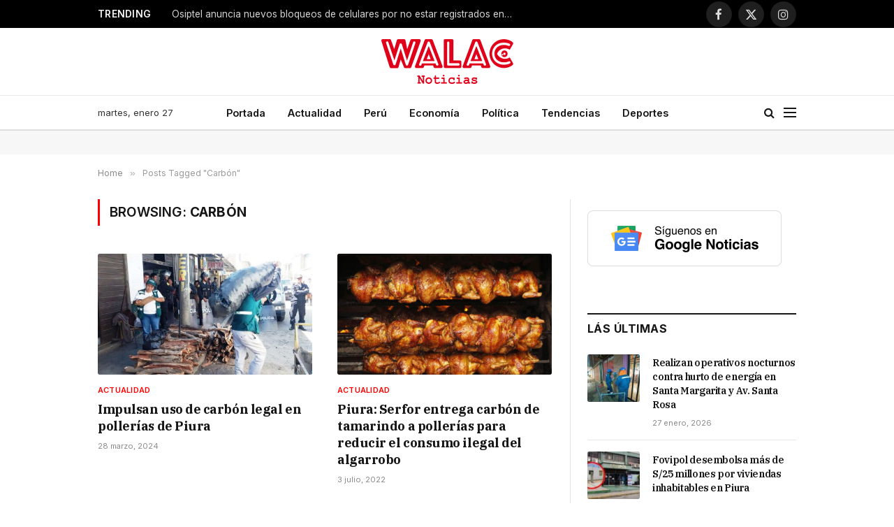

--- FILE ---
content_type: text/html; charset=UTF-8
request_url: https://walac.pe/tema/carbon/
body_size: 20447
content:
<!DOCTYPE html>
<html lang="es" class="s-light site-s-light">

<head>

	<meta charset="UTF-8" />
	<meta name="viewport" content="width=device-width, initial-scale=1" />
	
	<!-- Google Ad Manager -->
	<script async src="https://securepubads.g.doubleclick.net/tag/js/gpt.js"></script>
	<script>
		window.googletag = window.googletag || {cmd: []};
		googletag.cmd.push(function() {

			var headerMapping = googletag.sizeMapping()
				.addSize([768, 0], [[728, 90], 'fluid'])
				.addSize([0, 0], [[320, 100], [300, 250], 'fluid'])
				.build();
				
			googletag
				.defineSlot('/21654978792/walac/walac_2022_header', [[320, 100], [300, 250], [728, 90], 'fluid'], 'div-gpt-ad-walac_2022_header-0')
				.addService(googletag.pubads())
				.defineSizeMapping(headerMapping);

			googletag.defineSlot('/21654978792/walac/walac_2022_skyscraper_left', [[160, 600], 'fluid'], 'div-gpt-ad-walac_2022_skyscraper_left-0').addService(googletag.pubads());
			googletag.defineSlot('/21654978792/walac/walac_2022_skyscraper_right', [[160, 600], 'fluid'], 'div-gpt-ad-walac_2022_skyscraper_right-0').addService(googletag.pubads());
			googletag.defineSlot('/21654978792/walac/walac_2022_sidebar_top', ['fluid', [250, 250], [300, 600], [300, 250]], 'div-gpt-ad-walac_2022_sidebar_top-0').addService(googletag.pubads());
			googletag.defineSlot('/21654978792/walac/walac_2022_sidebar_top', ['fluid', [250, 250], [300, 600], [300, 250]], 'div-gpt-ad-walac_2022_sidebar_top-1').addService(googletag.pubads());
			
						
			googletag.pubads().collapseEmptyDivs();
			googletag.pubads().setCentering(true);
			googletag.pubads().setTargeting('section', null);
			googletag.enableServices();
		});
	</script>

	<!-- Mgid ads -->
	<script src="https://jsc.mgid.com/site/946183.js" async></script>

	<meta name='robots' content='index, follow, max-image-preview:large, max-snippet:-1, max-video-preview:-1' />

	<!-- This site is optimized with the Yoast SEO Premium plugin v26.7 (Yoast SEO v26.8) - https://yoast.com/product/yoast-seo-premium-wordpress/ -->
	<title>Carbón | Walac Noticias</title><link rel="preload" as="font" href="https://walac.pe/wp-content/themes/smart-mag/css/icons/fonts/ts-icons.woff2?v3.2" type="font/woff2" crossorigin="anonymous" />
	<link rel="canonical" href="https://walac.pe/tema/carbon/" />
	<meta property="og:locale" content="es_ES" />
	<meta property="og:type" content="article" />
	<meta property="og:title" content="Carbón" />
	<meta property="og:url" content="https://walac.pe/tema/carbon/" />
	<meta property="og:site_name" content="Walac Noticias" />
	<meta property="og:image" content="https://walac.pe/wp-content/uploads/2020/09/WALAC-FINAL-png.png" />
	<meta property="og:image:width" content="1200" />
	<meta property="og:image:height" content="407" />
	<meta property="og:image:type" content="image/png" />
	<meta name="twitter:card" content="summary_large_image" />
	<meta name="twitter:site" content="@WalacNoticias" />
	<script type="application/ld+json" class="yoast-schema-graph">{"@context":"https://schema.org","@graph":[{"@type":"CollectionPage","@id":"https://walac.pe/tema/carbon/","url":"https://walac.pe/tema/carbon/","name":"Carbón | Walac Noticias","isPartOf":{"@id":"https://walac.pe/#website"},"primaryImageOfPage":{"@id":"https://walac.pe/tema/carbon/#primaryimage"},"image":{"@id":"https://walac.pe/tema/carbon/#primaryimage"},"thumbnailUrl":"https://walac.pe/wp-content/uploads/2024/03/Impulsan-uso-de-carbon-legal-en-pollerias-de-Piura.jpg","breadcrumb":{"@id":"https://walac.pe/tema/carbon/#breadcrumb"},"inLanguage":"es"},{"@type":"ImageObject","inLanguage":"es","@id":"https://walac.pe/tema/carbon/#primaryimage","url":"https://walac.pe/wp-content/uploads/2024/03/Impulsan-uso-de-carbon-legal-en-pollerias-de-Piura.jpg","contentUrl":"https://walac.pe/wp-content/uploads/2024/03/Impulsan-uso-de-carbon-legal-en-pollerias-de-Piura.jpg","width":1032,"height":581,"caption":"Impulsan uso de carbón legal en pollerías de Piura"},{"@type":"BreadcrumbList","@id":"https://walac.pe/tema/carbon/#breadcrumb","itemListElement":[{"@type":"ListItem","position":1,"name":"Home","item":"https://walac.pe/"},{"@type":"ListItem","position":2,"name":"Carbón"}]},{"@type":"WebSite","@id":"https://walac.pe/#website","url":"https://walac.pe/","name":"Walac Noticias","description":"Walac Noticias es el medio digital de Piura","publisher":{"@id":"https://walac.pe/#organization"},"potentialAction":[{"@type":"SearchAction","target":{"@type":"EntryPoint","urlTemplate":"https://walac.pe/?s={search_term_string}"},"query-input":{"@type":"PropertyValueSpecification","valueRequired":true,"valueName":"search_term_string"}}],"inLanguage":"es"},{"@type":"Organization","@id":"https://walac.pe/#organization","name":"Walac Noticias","alternateName":"Walac","url":"https://walac.pe/","logo":{"@type":"ImageObject","inLanguage":"es","@id":"https://walac.pe/#/schema/logo/image/","url":"https://walac.pe/wp-content/uploads/2020/09/WALAC-FINAL-png.png","contentUrl":"https://walac.pe/wp-content/uploads/2020/09/WALAC-FINAL-png.png","width":1200,"height":407,"caption":"Walac Noticias"},"image":{"@id":"https://walac.pe/#/schema/logo/image/"},"sameAs":["https://www.facebook.com/WalacNoticias","https://x.com/WalacNoticias","https://www.instagram.com/walacnoticias.pe/","https://www.linkedin.com/company/walacnoticias","https://www.youtube.com/c/WalacNoticias","https://www.tiktok.com/@walacnoticias","https://t.me/walacnoticiaspiura"],"description":"Medio de comunicación digital","email":"redaccion@walac.pe","telephone":"982160600","legalName":"Walac Noticias SAC","foundingDate":"2016-06-01","numberOfEmployees":{"@type":"QuantitativeValue","minValue":"1","maxValue":"10"}}]}</script>
	<!-- / Yoast SEO Premium plugin. -->


<link rel='dns-prefetch' href='//www.googletagmanager.com' />
<link rel='dns-prefetch' href='//fonts.googleapis.com' />
<link rel='dns-prefetch' href='//pagead2.googlesyndication.com' />
<link rel="alternate" type="application/rss+xml" title="Walac Noticias &raquo; Feed" href="https://walac.pe/feed/" />
<link rel="alternate" type="application/rss+xml" title="Walac Noticias &raquo; Feed de los comentarios" href="https://walac.pe/comments/feed/" />
<link rel="alternate" type="application/rss+xml" title="Walac Noticias &raquo; Etiqueta Carbón del feed" href="https://walac.pe/tema/carbon/feed/" />
<style id='wp-img-auto-sizes-contain-inline-css' type='text/css'>
img:is([sizes=auto i],[sizes^="auto," i]){contain-intrinsic-size:3000px 1500px}
/*# sourceURL=wp-img-auto-sizes-contain-inline-css */
</style>
<style id='wp-emoji-styles-inline-css' type='text/css'>

	img.wp-smiley, img.emoji {
		display: inline !important;
		border: none !important;
		box-shadow: none !important;
		height: 1em !important;
		width: 1em !important;
		margin: 0 0.07em !important;
		vertical-align: -0.1em !important;
		background: none !important;
		padding: 0 !important;
	}
/*# sourceURL=wp-emoji-styles-inline-css */
</style>
<link rel='stylesheet' id='wp-block-library-css' href='https://walac.pe/wp-includes/css/dist/block-library/style.min.css?ver=aea773e3827bcc40e818442e5e7f1ee5' type='text/css' media='all' />
<style id='classic-theme-styles-inline-css' type='text/css'>
/*! This file is auto-generated */
.wp-block-button__link{color:#fff;background-color:#32373c;border-radius:9999px;box-shadow:none;text-decoration:none;padding:calc(.667em + 2px) calc(1.333em + 2px);font-size:1.125em}.wp-block-file__button{background:#32373c;color:#fff;text-decoration:none}
/*# sourceURL=/wp-includes/css/classic-themes.min.css */
</style>
<style id='global-styles-inline-css' type='text/css'>
:root{--wp--preset--aspect-ratio--square: 1;--wp--preset--aspect-ratio--4-3: 4/3;--wp--preset--aspect-ratio--3-4: 3/4;--wp--preset--aspect-ratio--3-2: 3/2;--wp--preset--aspect-ratio--2-3: 2/3;--wp--preset--aspect-ratio--16-9: 16/9;--wp--preset--aspect-ratio--9-16: 9/16;--wp--preset--color--black: #000000;--wp--preset--color--cyan-bluish-gray: #abb8c3;--wp--preset--color--white: #ffffff;--wp--preset--color--pale-pink: #f78da7;--wp--preset--color--vivid-red: #cf2e2e;--wp--preset--color--luminous-vivid-orange: #ff6900;--wp--preset--color--luminous-vivid-amber: #fcb900;--wp--preset--color--light-green-cyan: #7bdcb5;--wp--preset--color--vivid-green-cyan: #00d084;--wp--preset--color--pale-cyan-blue: #8ed1fc;--wp--preset--color--vivid-cyan-blue: #0693e3;--wp--preset--color--vivid-purple: #9b51e0;--wp--preset--gradient--vivid-cyan-blue-to-vivid-purple: linear-gradient(135deg,rgb(6,147,227) 0%,rgb(155,81,224) 100%);--wp--preset--gradient--light-green-cyan-to-vivid-green-cyan: linear-gradient(135deg,rgb(122,220,180) 0%,rgb(0,208,130) 100%);--wp--preset--gradient--luminous-vivid-amber-to-luminous-vivid-orange: linear-gradient(135deg,rgb(252,185,0) 0%,rgb(255,105,0) 100%);--wp--preset--gradient--luminous-vivid-orange-to-vivid-red: linear-gradient(135deg,rgb(255,105,0) 0%,rgb(207,46,46) 100%);--wp--preset--gradient--very-light-gray-to-cyan-bluish-gray: linear-gradient(135deg,rgb(238,238,238) 0%,rgb(169,184,195) 100%);--wp--preset--gradient--cool-to-warm-spectrum: linear-gradient(135deg,rgb(74,234,220) 0%,rgb(151,120,209) 20%,rgb(207,42,186) 40%,rgb(238,44,130) 60%,rgb(251,105,98) 80%,rgb(254,248,76) 100%);--wp--preset--gradient--blush-light-purple: linear-gradient(135deg,rgb(255,206,236) 0%,rgb(152,150,240) 100%);--wp--preset--gradient--blush-bordeaux: linear-gradient(135deg,rgb(254,205,165) 0%,rgb(254,45,45) 50%,rgb(107,0,62) 100%);--wp--preset--gradient--luminous-dusk: linear-gradient(135deg,rgb(255,203,112) 0%,rgb(199,81,192) 50%,rgb(65,88,208) 100%);--wp--preset--gradient--pale-ocean: linear-gradient(135deg,rgb(255,245,203) 0%,rgb(182,227,212) 50%,rgb(51,167,181) 100%);--wp--preset--gradient--electric-grass: linear-gradient(135deg,rgb(202,248,128) 0%,rgb(113,206,126) 100%);--wp--preset--gradient--midnight: linear-gradient(135deg,rgb(2,3,129) 0%,rgb(40,116,252) 100%);--wp--preset--font-size--small: 13px;--wp--preset--font-size--medium: 20px;--wp--preset--font-size--large: 36px;--wp--preset--font-size--x-large: 42px;--wp--preset--spacing--20: 0.44rem;--wp--preset--spacing--30: 0.67rem;--wp--preset--spacing--40: 1rem;--wp--preset--spacing--50: 1.5rem;--wp--preset--spacing--60: 2.25rem;--wp--preset--spacing--70: 3.38rem;--wp--preset--spacing--80: 5.06rem;--wp--preset--shadow--natural: 6px 6px 9px rgba(0, 0, 0, 0.2);--wp--preset--shadow--deep: 12px 12px 50px rgba(0, 0, 0, 0.4);--wp--preset--shadow--sharp: 6px 6px 0px rgba(0, 0, 0, 0.2);--wp--preset--shadow--outlined: 6px 6px 0px -3px rgb(255, 255, 255), 6px 6px rgb(0, 0, 0);--wp--preset--shadow--crisp: 6px 6px 0px rgb(0, 0, 0);}:where(.is-layout-flex){gap: 0.5em;}:where(.is-layout-grid){gap: 0.5em;}body .is-layout-flex{display: flex;}.is-layout-flex{flex-wrap: wrap;align-items: center;}.is-layout-flex > :is(*, div){margin: 0;}body .is-layout-grid{display: grid;}.is-layout-grid > :is(*, div){margin: 0;}:where(.wp-block-columns.is-layout-flex){gap: 2em;}:where(.wp-block-columns.is-layout-grid){gap: 2em;}:where(.wp-block-post-template.is-layout-flex){gap: 1.25em;}:where(.wp-block-post-template.is-layout-grid){gap: 1.25em;}.has-black-color{color: var(--wp--preset--color--black) !important;}.has-cyan-bluish-gray-color{color: var(--wp--preset--color--cyan-bluish-gray) !important;}.has-white-color{color: var(--wp--preset--color--white) !important;}.has-pale-pink-color{color: var(--wp--preset--color--pale-pink) !important;}.has-vivid-red-color{color: var(--wp--preset--color--vivid-red) !important;}.has-luminous-vivid-orange-color{color: var(--wp--preset--color--luminous-vivid-orange) !important;}.has-luminous-vivid-amber-color{color: var(--wp--preset--color--luminous-vivid-amber) !important;}.has-light-green-cyan-color{color: var(--wp--preset--color--light-green-cyan) !important;}.has-vivid-green-cyan-color{color: var(--wp--preset--color--vivid-green-cyan) !important;}.has-pale-cyan-blue-color{color: var(--wp--preset--color--pale-cyan-blue) !important;}.has-vivid-cyan-blue-color{color: var(--wp--preset--color--vivid-cyan-blue) !important;}.has-vivid-purple-color{color: var(--wp--preset--color--vivid-purple) !important;}.has-black-background-color{background-color: var(--wp--preset--color--black) !important;}.has-cyan-bluish-gray-background-color{background-color: var(--wp--preset--color--cyan-bluish-gray) !important;}.has-white-background-color{background-color: var(--wp--preset--color--white) !important;}.has-pale-pink-background-color{background-color: var(--wp--preset--color--pale-pink) !important;}.has-vivid-red-background-color{background-color: var(--wp--preset--color--vivid-red) !important;}.has-luminous-vivid-orange-background-color{background-color: var(--wp--preset--color--luminous-vivid-orange) !important;}.has-luminous-vivid-amber-background-color{background-color: var(--wp--preset--color--luminous-vivid-amber) !important;}.has-light-green-cyan-background-color{background-color: var(--wp--preset--color--light-green-cyan) !important;}.has-vivid-green-cyan-background-color{background-color: var(--wp--preset--color--vivid-green-cyan) !important;}.has-pale-cyan-blue-background-color{background-color: var(--wp--preset--color--pale-cyan-blue) !important;}.has-vivid-cyan-blue-background-color{background-color: var(--wp--preset--color--vivid-cyan-blue) !important;}.has-vivid-purple-background-color{background-color: var(--wp--preset--color--vivid-purple) !important;}.has-black-border-color{border-color: var(--wp--preset--color--black) !important;}.has-cyan-bluish-gray-border-color{border-color: var(--wp--preset--color--cyan-bluish-gray) !important;}.has-white-border-color{border-color: var(--wp--preset--color--white) !important;}.has-pale-pink-border-color{border-color: var(--wp--preset--color--pale-pink) !important;}.has-vivid-red-border-color{border-color: var(--wp--preset--color--vivid-red) !important;}.has-luminous-vivid-orange-border-color{border-color: var(--wp--preset--color--luminous-vivid-orange) !important;}.has-luminous-vivid-amber-border-color{border-color: var(--wp--preset--color--luminous-vivid-amber) !important;}.has-light-green-cyan-border-color{border-color: var(--wp--preset--color--light-green-cyan) !important;}.has-vivid-green-cyan-border-color{border-color: var(--wp--preset--color--vivid-green-cyan) !important;}.has-pale-cyan-blue-border-color{border-color: var(--wp--preset--color--pale-cyan-blue) !important;}.has-vivid-cyan-blue-border-color{border-color: var(--wp--preset--color--vivid-cyan-blue) !important;}.has-vivid-purple-border-color{border-color: var(--wp--preset--color--vivid-purple) !important;}.has-vivid-cyan-blue-to-vivid-purple-gradient-background{background: var(--wp--preset--gradient--vivid-cyan-blue-to-vivid-purple) !important;}.has-light-green-cyan-to-vivid-green-cyan-gradient-background{background: var(--wp--preset--gradient--light-green-cyan-to-vivid-green-cyan) !important;}.has-luminous-vivid-amber-to-luminous-vivid-orange-gradient-background{background: var(--wp--preset--gradient--luminous-vivid-amber-to-luminous-vivid-orange) !important;}.has-luminous-vivid-orange-to-vivid-red-gradient-background{background: var(--wp--preset--gradient--luminous-vivid-orange-to-vivid-red) !important;}.has-very-light-gray-to-cyan-bluish-gray-gradient-background{background: var(--wp--preset--gradient--very-light-gray-to-cyan-bluish-gray) !important;}.has-cool-to-warm-spectrum-gradient-background{background: var(--wp--preset--gradient--cool-to-warm-spectrum) !important;}.has-blush-light-purple-gradient-background{background: var(--wp--preset--gradient--blush-light-purple) !important;}.has-blush-bordeaux-gradient-background{background: var(--wp--preset--gradient--blush-bordeaux) !important;}.has-luminous-dusk-gradient-background{background: var(--wp--preset--gradient--luminous-dusk) !important;}.has-pale-ocean-gradient-background{background: var(--wp--preset--gradient--pale-ocean) !important;}.has-electric-grass-gradient-background{background: var(--wp--preset--gradient--electric-grass) !important;}.has-midnight-gradient-background{background: var(--wp--preset--gradient--midnight) !important;}.has-small-font-size{font-size: var(--wp--preset--font-size--small) !important;}.has-medium-font-size{font-size: var(--wp--preset--font-size--medium) !important;}.has-large-font-size{font-size: var(--wp--preset--font-size--large) !important;}.has-x-large-font-size{font-size: var(--wp--preset--font-size--x-large) !important;}
:where(.wp-block-post-template.is-layout-flex){gap: 1.25em;}:where(.wp-block-post-template.is-layout-grid){gap: 1.25em;}
:where(.wp-block-term-template.is-layout-flex){gap: 1.25em;}:where(.wp-block-term-template.is-layout-grid){gap: 1.25em;}
:where(.wp-block-columns.is-layout-flex){gap: 2em;}:where(.wp-block-columns.is-layout-grid){gap: 2em;}
:root :where(.wp-block-pullquote){font-size: 1.5em;line-height: 1.6;}
/*# sourceURL=global-styles-inline-css */
</style>
<link rel='stylesheet' id='contact-form-7-css' href='https://walac.pe/wp-content/plugins/contact-form-7/includes/css/styles.css?ver=6.1.4' type='text/css' media='all' />
<link rel='stylesheet' id='elementor-frontend-css' href='https://walac.pe/wp-content/plugins/elementor/assets/css/frontend.min.css?ver=3.34.1' type='text/css' media='all' />
<link rel='stylesheet' id='elementor-post-292363-css' href='https://walac.pe/wp-content/uploads/elementor/css/post-292363.css?ver=1769512001' type='text/css' media='all' />
<link rel='stylesheet' id='elementor-post-4088-css' href='https://walac.pe/wp-content/uploads/elementor/css/post-4088.css?ver=1769512001' type='text/css' media='all' />
<link rel='stylesheet' id='smartmag-core-css' href='https://walac.pe/wp-content/themes/smart-mag/style.css?ver=10.3.2' type='text/css' media='all' />
<style id='smartmag-core-inline-css' type='text/css'>
:root { --c-main: #ff0000;
--c-main-rgb: 255,0,0;
--text-font: "Inter", system-ui, -apple-system, "Segoe UI", Arial, sans-serif;
--body-font: "Inter", system-ui, -apple-system, "Segoe UI", Arial, sans-serif;
--title-font: "IBM Plex Serif", Georgia, serif;
--title-size-n: 17px;
--title-size-m: 18px;
--title-size-l: 20px;
--main-width: 1000px;
--footer-mt: 0px;
--p-title-space: 7px;
--excerpt-mt: 13px;
--excerpt-size: 14px; }
.post-title:not(._) { letter-spacing: -0.025em; }
:root { --sidebar-width: 300px; }
.ts-row, .has-el-gap { --sidebar-c-width: calc(var(--sidebar-width) + var(--grid-gutter-h) + var(--sidebar-c-pad)); }
:root { --sidebar-pad: 32px; --sidebar-sep-pad: 32px; }
.main-wrap > .main { margin-top: 30px; }
.smart-head-main .smart-head-mid { --head-h: 96px; }
.smart-head-main .smart-head-bot { --head-h: 51px; border-top-width: 1px; border-top-color: #e8e8e8; border-bottom-width: 2px; border-bottom-color: #dedede; }
.navigation-main .menu > li > a { font-size: 14.4px; font-weight: 600; }
.navigation-main .menu > li li a { font-size: 13px; }
.navigation-main { --nav-items-space: 16px; }
.mobile-menu { font-size: 15px; }
.smart-head-main .spc-social { --spc-social-fs: 17px; --spc-social-size: 37px; }
.smart-head-main .hamburger-icon { width: 18px; }
.trending-ticker .heading { color: #f7f7f7; font-size: 13.8px; font-weight: 600; letter-spacing: .02em; margin-right: 30px; }
.trending-ticker .post-link { font-size: 13.8px; }
.trending-ticker { --max-width: 500px; }
.post-meta .meta-item, .post-meta .text-in { font-size: 11px; }
.post-meta .text-in, .post-meta .post-cat > a { font-size: 11px; }
.post-meta .post-cat > a { font-weight: 600; text-transform: uppercase; letter-spacing: .02em; }
.post-meta .post-author > a { font-weight: 600; }
.l-post { --media-radius: 2px; }
.block-head-f .heading { font-size: 16px; font-weight: 800; text-transform: uppercase; letter-spacing: .03em; }
.block-head-f { --space-below: 15px; --line-weight: 2px; --c-border: #ffffff; }
.s-dark .block-head-f { --c-border: #151516; }
.loop-grid-base .media { margin-bottom: 13px; }
.list-post { --list-p-media-width: 30%; --list-p-media-max-width: 85%; }
.loop-small .ratio-is-custom { padding-bottom: calc(100% / 1.1); }
.loop-small .media:not(i) { max-width: 75px; }
.single-featured .featured, .the-post-header .featured { border-radius: 3px; --media-radius: 3px; overflow: hidden; }
.post-meta-single .meta-item, .post-meta-single .text-in { font-size: 12px; }
.the-post-header .post-meta .post-title { font-weight: 600; }
.entry-content { font-family: "IBM Plex Serif", Georgia, serif; font-size: 17px; }
.site-s-light .entry-content { color: #000000; }
.post-share-float .share-text { font-size: 10px; }
.post-share-float .service { width: 48px; height: 48px; margin-bottom: 8px; border-radius: 50px; font-size: 20px; }
.s-post-modern .post-content-wrap { display: grid; grid-template-columns: minmax(0, 1fr); }
.s-post-modern .entry-content { max-width: min(100%, calc(700px + var(--p-spacious-pad)*2)); justify-self: center; }
.s-head-large .sub-title { font-size: 17px; }
.site-s-light .s-head-large .sub-title { color: #515151; }
.site-s-light .s-head-large .post-meta { --c-post-meta: #565656; }
.s-post-large .post-content-wrap { display: grid; grid-template-columns: minmax(0, 1fr); }
.s-post-large .entry-content { max-width: min(100%, calc(700px + var(--p-spacious-pad)*2)); justify-self: center; }
.a-wrap-2:not(._) { padding-top: 17px; padding-bottom: 17px; padding-left: 15px; padding-right: 15px; margin-top: 0px; margin-bottom: 0px; }
@media (min-width: 1200px) { .s-head-large .post-title { font-size: 40px; } }
@media (min-width: 941px) and (max-width: 1200px) { :root { --sidebar-width: 280px; }
.ts-row, .has-el-gap { --sidebar-c-width: calc(var(--sidebar-width) + var(--grid-gutter-h) + var(--sidebar-c-pad)); }
.navigation-main .menu > li > a { font-size: calc(10px + (14.4px - 10px) * .7); }
.trending-ticker { --max-width: 400px; } }
@media (max-width: 767px) { .s-head-large .post-title { font-size: 29px; } }


/*# sourceURL=smartmag-core-inline-css */
</style>
<link rel='stylesheet' id='smartmag-magnific-popup-css' href='https://walac.pe/wp-content/themes/smart-mag/css/lightbox.css?ver=10.3.2' type='text/css' media='all' />
<link rel='stylesheet' id='smartmag-icons-css' href='https://walac.pe/wp-content/themes/smart-mag/css/icons/icons.css?ver=10.3.2' type='text/css' media='all' />
<link rel='stylesheet' id='smartmag-gfonts-custom-css' href='https://fonts.googleapis.com/css?family=Inter%3A400%2C500%2C600%2C700%7CIBM+Plex+Serif%3A400%2C500%2C600%2C700&#038;display=swap' type='text/css' media='all' />
<script type="text/javascript" id="smartmag-lazy-inline-js-after">
/* <![CDATA[ */
/**
 * @copyright ThemeSphere
 * @preserve
 */
var BunyadLazy={};BunyadLazy.load=function(){function a(e,n){var t={};e.dataset.bgset&&e.dataset.sizes?(t.sizes=e.dataset.sizes,t.srcset=e.dataset.bgset):t.src=e.dataset.bgsrc,function(t){var a=t.dataset.ratio;if(0<a){const e=t.parentElement;if(e.classList.contains("media-ratio")){const n=e.style;n.getPropertyValue("--a-ratio")||(n.paddingBottom=100/a+"%")}}}(e);var a,o=document.createElement("img");for(a in o.onload=function(){var t="url('"+(o.currentSrc||o.src)+"')",a=e.style;a.backgroundImage!==t&&requestAnimationFrame(()=>{a.backgroundImage=t,n&&n()}),o.onload=null,o.onerror=null,o=null},o.onerror=o.onload,t)o.setAttribute(a,t[a]);o&&o.complete&&0<o.naturalWidth&&o.onload&&o.onload()}function e(t){t.dataset.loaded||a(t,()=>{document.dispatchEvent(new Event("lazyloaded")),t.dataset.loaded=1})}function n(t){"complete"===document.readyState?t():window.addEventListener("load",t)}return{initEarly:function(){var t,a=()=>{document.querySelectorAll(".img.bg-cover:not(.lazyload)").forEach(e)};"complete"!==document.readyState?(t=setInterval(a,150),n(()=>{a(),clearInterval(t)})):a()},callOnLoad:n,initBgImages:function(t){t&&n(()=>{document.querySelectorAll(".img.bg-cover").forEach(e)})},bgLoad:a}}(),BunyadLazy.load.initEarly();
//# sourceURL=smartmag-lazy-inline-js-after
/* ]]> */
</script>

<!-- Fragmento de código de la etiqueta de Google (gtag.js) añadida por Site Kit -->
<!-- Fragmento de código de Google Analytics añadido por Site Kit -->
<script type="text/javascript" src="https://www.googletagmanager.com/gtag/js?id=G-299MXC2NSZ" id="google_gtagjs-js" async></script>
<script type="text/javascript" id="google_gtagjs-js-after">
/* <![CDATA[ */
window.dataLayer = window.dataLayer || [];function gtag(){dataLayer.push(arguments);}
gtag("set","linker",{"domains":["walac.pe"]});
gtag("js", new Date());
gtag("set", "developer_id.dZTNiMT", true);
gtag("config", "G-299MXC2NSZ");
//# sourceURL=google_gtagjs-js-after
/* ]]> */
</script>
<script type="text/javascript" src="https://walac.pe/wp-includes/js/jquery/jquery.min.js?ver=3.7.1" id="jquery-core-js"></script>
<script type="text/javascript" src="https://walac.pe/wp-includes/js/jquery/jquery-migrate.min.js?ver=3.4.1" id="jquery-migrate-js"></script>
<link rel="https://api.w.org/" href="https://walac.pe/wp-json/" /><link rel="alternate" title="JSON" type="application/json" href="https://walac.pe/wp-json/wp/v2/tags/6384" /><link rel="EditURI" type="application/rsd+xml" title="RSD" href="https://walac.pe/xmlrpc.php?rsd" />

<meta name="generator" content="Site Kit by Google 1.171.0" /><script type="text/javascript">
(function(url){
	if(/(?:Chrome\/26\.0\.1410\.63 Safari\/537\.31|WordfenceTestMonBot)/.test(navigator.userAgent)){ return; }
	var addEvent = function(evt, handler) {
		if (window.addEventListener) {
			document.addEventListener(evt, handler, false);
		} else if (window.attachEvent) {
			document.attachEvent('on' + evt, handler);
		}
	};
	var removeEvent = function(evt, handler) {
		if (window.removeEventListener) {
			document.removeEventListener(evt, handler, false);
		} else if (window.detachEvent) {
			document.detachEvent('on' + evt, handler);
		}
	};
	var evts = 'contextmenu dblclick drag dragend dragenter dragleave dragover dragstart drop keydown keypress keyup mousedown mousemove mouseout mouseover mouseup mousewheel scroll'.split(' ');
	var logHuman = function() {
		if (window.wfLogHumanRan) { return; }
		window.wfLogHumanRan = true;
		var wfscr = document.createElement('script');
		wfscr.type = 'text/javascript';
		wfscr.async = true;
		wfscr.src = url + '&r=' + Math.random();
		(document.getElementsByTagName('head')[0]||document.getElementsByTagName('body')[0]).appendChild(wfscr);
		for (var i = 0; i < evts.length; i++) {
			removeEvent(evts[i], logHuman);
		}
	};
	for (var i = 0; i < evts.length; i++) {
		addEvent(evts[i], logHuman);
	}
})('//walac.pe/?wordfence_lh=1&hid=6363F800E42765F0EAB279BA22B248CB');
</script><script>
			document.addEventListener( "DOMContentLoaded", function() {
				var div, i,
					youtubePlayers = document.getElementsByClassName( "video-seo-youtube-player" );
				for ( i = 0; i < youtubePlayers.length; i++ ) {
					div = document.createElement( "div" );
					div.className = "video-seo-youtube-embed-loader";
					div.setAttribute( "data-id", youtubePlayers[ i ].dataset.id );
					div.setAttribute( "tabindex", "0" );
					div.setAttribute( "role", "button" );
					div.setAttribute(
						"aria-label", "Cargar vídeo de YouTube"
					);
					div.innerHTML = videoSEOGenerateYouTubeThumbnail( youtubePlayers[ i ].dataset.id );
					div.addEventListener( "click", videoSEOGenerateYouTubeIframe );
					div.addEventListener( "keydown", videoSEOYouTubeThumbnailHandleKeydown );
					div.addEventListener( "keyup", videoSEOYouTubeThumbnailHandleKeyup );
					youtubePlayers[ i ].appendChild( div );
				}
			} );

			function videoSEOGenerateYouTubeThumbnail( id ) {
				var thumbnail = '<picture class="video-seo-youtube-picture">\n' +
					'<source class="video-seo-source-to-maybe-replace" media="(min-width: 801px)" srcset="https://i.ytimg.com/vi/' + id + '/maxresdefault.jpg" >\n' +
					'<source class="video-seo-source-hq" media="(max-width: 800px)" srcset="https://i.ytimg.com/vi/' + id + '/hqdefault.jpg">\n' +
					'<img fetchpriority="high" onload="videoSEOMaybeReplaceMaxResSourceWithHqSource( event );" src="https://i.ytimg.com/vi/' + id + '/hqdefault.jpg" width="480" height="360" loading="eager" alt="">\n' +
					'</picture>\n',
					play = '<div class="video-seo-youtube-player-play"></div>';
				return thumbnail.replace( "ID", id ) + play;
			}

			function videoSEOMaybeReplaceMaxResSourceWithHqSource( event ) {
				var sourceMaxRes,
					sourceHighQuality,
					loadedThumbnail = event.target,
					parent = loadedThumbnail.parentNode;

				if ( loadedThumbnail.naturalWidth < 150 ) {
					sourceMaxRes = parent.querySelector(".video-seo-source-to-maybe-replace");
					sourceHighQuality = parent.querySelector(".video-seo-source-hq");
					sourceMaxRes.srcset = sourceHighQuality.srcset;
					parent.className = "video-seo-youtube-picture video-seo-youtube-picture-replaced-srcset";
				}
			}

			function videoSEOYouTubeThumbnailHandleKeydown( event ) {
				if ( event.keyCode !== 13 && event.keyCode !== 32 ) {
					return;
				}

				if ( event.keyCode === 13 ) {
					videoSEOGenerateYouTubeIframe( event );
				}

				if ( event.keyCode === 32 ) {
					event.preventDefault();
				}
			}

			function videoSEOYouTubeThumbnailHandleKeyup( event ) {
				if ( event.keyCode !== 32 ) {
					return;
				}

				videoSEOGenerateYouTubeIframe( event );
			}

			function videoSEOGenerateYouTubeIframe( event ) {
				var el = ( event.type === "click" ) ? this : event.target,
					iframe = document.createElement( "iframe" );

				iframe.setAttribute( "src", "https://www.youtube.com/embed/" + el.dataset.id + "?autoplay=1&enablejsapi=1&origin=https%3A%2F%2Fwalac.pe" );
				iframe.setAttribute( "frameborder", "0" );
				iframe.setAttribute( "allowfullscreen", "1" );
				iframe.setAttribute( "allow", "accelerometer; autoplay; clipboard-write; encrypted-media; gyroscope; picture-in-picture" );
				el.parentNode.replaceChild( iframe, el );
			}
		</script>
		<script>
		var BunyadSchemeKey = 'bunyad-scheme';
		(() => {
			const d = document.documentElement;
			const c = d.classList;
			var scheme = localStorage.getItem(BunyadSchemeKey);
			
			if (scheme) {
				d.dataset.origClass = c;
				scheme === 'dark' ? c.remove('s-light', 'site-s-light') : c.remove('s-dark', 'site-s-dark');
				c.add('site-s-' + scheme, 's-' + scheme);
			}
		})();
		</script>
		
<!-- Metaetiquetas de Google AdSense añadidas por Site Kit -->
<meta name="google-adsense-platform-account" content="ca-host-pub-2644536267352236">
<meta name="google-adsense-platform-domain" content="sitekit.withgoogle.com">
<!-- Acabar con las metaetiquetas de Google AdSense añadidas por Site Kit -->
<meta name="generator" content="Elementor 3.34.1; features: e_font_icon_svg, additional_custom_breakpoints; settings: css_print_method-external, google_font-enabled, font_display-swap">
			<style>
				.e-con.e-parent:nth-of-type(n+4):not(.e-lazyloaded):not(.e-no-lazyload),
				.e-con.e-parent:nth-of-type(n+4):not(.e-lazyloaded):not(.e-no-lazyload) * {
					background-image: none !important;
				}
				@media screen and (max-height: 1024px) {
					.e-con.e-parent:nth-of-type(n+3):not(.e-lazyloaded):not(.e-no-lazyload),
					.e-con.e-parent:nth-of-type(n+3):not(.e-lazyloaded):not(.e-no-lazyload) * {
						background-image: none !important;
					}
				}
				@media screen and (max-height: 640px) {
					.e-con.e-parent:nth-of-type(n+2):not(.e-lazyloaded):not(.e-no-lazyload),
					.e-con.e-parent:nth-of-type(n+2):not(.e-lazyloaded):not(.e-no-lazyload) * {
						background-image: none !important;
					}
				}
			</style>
			
<script>window.pushMST_config={"vapidPK":"BAm_TqdHl21Ykyvo_rJkCWbBZ16eJLgvaopOMbjLO7Q7__kEaLlQR769YmdEZAUtyJAAvVXXObq21_v_tAldAUU","enableOverlay":true,"swPath":"/sw.js","i18n":{}};
  var pushmasterTag = document.createElement('script');
  pushmasterTag.src = "https://cdn.pushmaster-cdn.xyz/scripts/publishers/62b37c075fee23000996d8ca/SDK.js";
  pushmasterTag.setAttribute('defer','');

  var firstScriptTag = document.getElementsByTagName('script')[0];
  firstScriptTag.parentNode.insertBefore(pushmasterTag, firstScriptTag);
</script>
<!-- Fragmento de código de Google Adsense añadido por Site Kit -->
<script type="text/javascript" async="async" src="https://pagead2.googlesyndication.com/pagead/js/adsbygoogle.js?client=ca-pub-8253571418007671&amp;host=ca-host-pub-2644536267352236" crossorigin="anonymous"></script>

<!-- Final del fragmento de código de Google Adsense añadido por Site Kit -->
<link rel="icon" href="https://walac.pe/wp-content/uploads/2017/03/cropped-12313514_1008859575804231_7288600507346736070_n-1-32x32.jpg" sizes="32x32" />
<link rel="icon" href="https://walac.pe/wp-content/uploads/2017/03/cropped-12313514_1008859575804231_7288600507346736070_n-1-192x192.jpg" sizes="192x192" />
<link rel="apple-touch-icon" href="https://walac.pe/wp-content/uploads/2017/03/cropped-12313514_1008859575804231_7288600507346736070_n-1-180x180.jpg" />
<meta name="msapplication-TileImage" content="https://walac.pe/wp-content/uploads/2017/03/cropped-12313514_1008859575804231_7288600507346736070_n-1-270x270.jpg" />


</head>

<body class="archive tag tag-carbon tag-6384 wp-theme-smart-mag right-sidebar has-lb has-lb-sm ts-img-hov-fade has-sb-sep layout-normal elementor-default elementor-kit-292363">



<div class="main-wrap">

	
<div class="off-canvas-backdrop"></div>
<div class="mobile-menu-container off-canvas s-dark" id="off-canvas">

	<div class="off-canvas-head">
		<a href="#" class="close">
			<span class="visuallyhidden">Close Menu</span>
			<i class="tsi tsi-times"></i>
		</a>

		<div class="ts-logo">
					</div>
	</div>

	<div class="off-canvas-content">

					<ul class="mobile-menu"></ul>
		
					<div class="off-canvas-widgets">
				
		<div id="smartmag-block-posts-small-3" class="widget ts-block-widget smartmag-widget-posts-small">		
		<div class="block">
					<section class="block-wrap block-posts-small block-sc mb-none" data-id="1">

			<div class="widget-title block-head block-head-ac block-head-b"><h5 class="heading">Lo nuevo</h5></div>	
			<div class="block-content">
				
	<div class="loop loop-small loop-small-a loop-sep loop-small-sep grid grid-1 md:grid-1 sm:grid-1 xs:grid-1">

					
<article class="l-post small-post small-a-post m-pos-left">

	
			<div class="media">

		
			<a href="https://walac.pe/osiptel-anuncia-nuevos-bloqueos-de-celulares-por-no-estar-registrados-en-lista-blanca-y-con-historial-negativo/" class="image-link media-ratio ratio-is-custom" title="Osiptel anuncia nuevos bloqueos de celulares por no estar registrados en lista blanca y con historial negativo"><span data-bgsrc="https://walac.pe/wp-content/uploads/2026/01/WhatsApp-Image-2026-01-27-at-11.37.04-AM-500x281.jpeg" class="img bg-cover wp-post-image attachment-medium size-medium lazyload" data-bgset="https://walac.pe/wp-content/uploads/2026/01/WhatsApp-Image-2026-01-27-at-11.37.04-AM-500x281.jpeg 500w, https://walac.pe/wp-content/uploads/2026/01/WhatsApp-Image-2026-01-27-at-11.37.04-AM-768x431.jpeg 768w, https://walac.pe/wp-content/uploads/2026/01/WhatsApp-Image-2026-01-27-at-11.37.04-AM-150x84.jpeg 150w, https://walac.pe/wp-content/uploads/2026/01/WhatsApp-Image-2026-01-27-at-11.37.04-AM-450x253.jpeg 450w, https://walac.pe/wp-content/uploads/2026/01/WhatsApp-Image-2026-01-27-at-11.37.04-AM.jpeg 1200w" data-sizes="(max-width: 92px) 100vw, 92px" role="img" aria-label="Osiptel anuncia nuevos bloqueos de celulares por no estar registrados en lista blanca y con historial negativo"></span></a>			
			
			
			
		
		</div>
	

	
		<div class="content">

			<div class="post-meta post-meta-a post-meta-left has-below"><h4 class="is-title post-title"><a href="https://walac.pe/osiptel-anuncia-nuevos-bloqueos-de-celulares-por-no-estar-registrados-en-lista-blanca-y-con-historial-negativo/">Osiptel anuncia nuevos bloqueos de celulares por no estar registrados en lista blanca y con historial negativo</a></h4><div class="post-meta-items meta-below"><span class="meta-item date"><span class="date-link"><time class="post-date" datetime="2026-01-27T13:33:49-05:00">27 enero, 2026</time></span></span></div></div>			
			
			
		</div>

	
</article>	
					
<article class="l-post small-post small-a-post m-pos-left">

	
			<div class="media">

		
			<a href="https://walac.pe/realizan-operativos-nocturnos-contra-hurto-de-energia-en-santa-margarita-y-av-santa-rosa/" class="image-link media-ratio ratio-is-custom" title="Realizan operativos nocturnos contra hurto de energía en Santa Margarita y Av. Santa Rosa"><span data-bgsrc="https://walac.pe/wp-content/uploads/2026/01/WhatsApp-Image-2026-01-26-at-7.12.12-PM-450x300.jpeg" class="img bg-cover wp-post-image attachment-medium size-medium lazyload" data-bgset="https://walac.pe/wp-content/uploads/2026/01/WhatsApp-Image-2026-01-26-at-7.12.12-PM-450x300.jpeg 450w, https://walac.pe/wp-content/uploads/2026/01/WhatsApp-Image-2026-01-26-at-7.12.12-PM-768x512.jpeg 768w, https://walac.pe/wp-content/uploads/2026/01/WhatsApp-Image-2026-01-26-at-7.12.12-PM-150x100.jpeg 150w, https://walac.pe/wp-content/uploads/2026/01/WhatsApp-Image-2026-01-26-at-7.12.12-PM.jpeg 1200w" data-sizes="(max-width: 92px) 100vw, 92px" role="img" aria-label="Realizan operativos nocturnos contra hurto de energía en Santa Margarita y Av. Santa Rosa"></span></a>			
			
			
			
		
		</div>
	

	
		<div class="content">

			<div class="post-meta post-meta-a post-meta-left has-below"><h4 class="is-title post-title"><a href="https://walac.pe/realizan-operativos-nocturnos-contra-hurto-de-energia-en-santa-margarita-y-av-santa-rosa/">Realizan operativos nocturnos contra hurto de energía en Santa Margarita y Av. Santa Rosa</a></h4><div class="post-meta-items meta-below"><span class="meta-item date"><span class="date-link"><time class="post-date" datetime="2026-01-27T12:42:07-05:00">27 enero, 2026</time></span></span></div></div>			
			
			
		</div>

	
</article>	
					
<article class="l-post small-post small-a-post m-pos-left">

	
			<div class="media">

		
			<a href="https://walac.pe/muere-alexis-ortega-la-voz-de-spider-man-en-espanol-latino-a-los-38-anos/" class="image-link media-ratio ratio-is-custom" title="Muere Alexis Ortega, la voz de Spider-Man en español latino, a los 38 años"><span data-bgsrc="https://walac.pe/wp-content/uploads/2026/01/WhatsApp-Image-2026-01-27-at-12.06.31-PM-500x281.jpeg" class="img bg-cover wp-post-image attachment-medium size-medium lazyload" data-bgset="https://walac.pe/wp-content/uploads/2026/01/WhatsApp-Image-2026-01-27-at-12.06.31-PM-500x281.jpeg 500w, https://walac.pe/wp-content/uploads/2026/01/WhatsApp-Image-2026-01-27-at-12.06.31-PM-768x432.jpeg 768w, https://walac.pe/wp-content/uploads/2026/01/WhatsApp-Image-2026-01-27-at-12.06.31-PM-150x84.jpeg 150w, https://walac.pe/wp-content/uploads/2026/01/WhatsApp-Image-2026-01-27-at-12.06.31-PM-450x253.jpeg 450w, https://walac.pe/wp-content/uploads/2026/01/WhatsApp-Image-2026-01-27-at-12.06.31-PM.jpeg 1200w" data-sizes="(max-width: 92px) 100vw, 92px" role="img" aria-label="Muere Alexis Ortega, la voz de Spider-Man en español latino, a los 38 años"></span></a>			
			
			
			
		
		</div>
	

	
		<div class="content">

			<div class="post-meta post-meta-a post-meta-left has-below"><h4 class="is-title post-title"><a href="https://walac.pe/muere-alexis-ortega-la-voz-de-spider-man-en-espanol-latino-a-los-38-anos/">Muere Alexis Ortega, la voz de Spider-Man en español latino, a los 38 años</a></h4><div class="post-meta-items meta-below"><span class="meta-item date"><span class="date-link"><time class="post-date" datetime="2026-01-27T12:14:37-05:00">27 enero, 2026</time></span></span></div></div>			
			
			
		</div>

	
</article>	
					
<article class="l-post small-post small-a-post m-pos-left">

	
			<div class="media">

		
			<a href="https://walac.pe/fovipol-desembolsa-mas-de-s-25-millones-por-viviendas-inhabitables-en-piura/" class="image-link media-ratio ratio-is-custom" title="Fovipol desembolsa más de S/25 millones por viviendas inhabitables en Piura"><span data-bgsrc="https://walac.pe/wp-content/uploads/2026/01/WhatsApp-Image-2026-01-27-at-10.25.25-AM-500x281.jpeg" class="img bg-cover wp-post-image attachment-medium size-medium lazyload" data-bgset="https://walac.pe/wp-content/uploads/2026/01/WhatsApp-Image-2026-01-27-at-10.25.25-AM-500x281.jpeg 500w, https://walac.pe/wp-content/uploads/2026/01/WhatsApp-Image-2026-01-27-at-10.25.25-AM-768x432.jpeg 768w, https://walac.pe/wp-content/uploads/2026/01/WhatsApp-Image-2026-01-27-at-10.25.25-AM-150x84.jpeg 150w, https://walac.pe/wp-content/uploads/2026/01/WhatsApp-Image-2026-01-27-at-10.25.25-AM-450x253.jpeg 450w, https://walac.pe/wp-content/uploads/2026/01/WhatsApp-Image-2026-01-27-at-10.25.25-AM.jpeg 1200w" data-sizes="(max-width: 92px) 100vw, 92px" role="img" aria-label="Fovipol desembolsa más de S/25 millones por viviendas inhabitables en Piura"></span></a>			
			
			
			
		
		</div>
	

	
		<div class="content">

			<div class="post-meta post-meta-a post-meta-left has-below"><h4 class="is-title post-title"><a href="https://walac.pe/fovipol-desembolsa-mas-de-s-25-millones-por-viviendas-inhabitables-en-piura/">Fovipol desembolsa más de S/25 millones por viviendas inhabitables en Piura</a></h4><div class="post-meta-items meta-below"><span class="meta-item date"><span class="date-link"><time class="post-date" datetime="2026-01-27T11:58:10-05:00">27 enero, 2026</time></span></span></div></div>			
			
			
		</div>

	
</article>	
		
	</div>

					</div>

		</section>
				</div>

		</div>			</div>
		
		
		<div class="spc-social-block spc-social spc-social-b smart-head-social">
		
			
				<a href="https://www.facebook.com/WalacNoticias/" class="link service s-facebook" target="_blank" rel="nofollow noopener">
					<i class="icon tsi tsi-facebook"></i>					<span class="visuallyhidden">Facebook</span>
				</a>
									
			
				<a href="https://x.com/WalacNoticias" class="link service s-twitter" target="_blank" rel="nofollow noopener">
					<i class="icon tsi tsi-twitter"></i>					<span class="visuallyhidden">X (Twitter)</span>
				</a>
									
			
				<a href="https://www.instagram.com/walacnoticias.pe" class="link service s-instagram" target="_blank" rel="nofollow noopener">
					<i class="icon tsi tsi-instagram"></i>					<span class="visuallyhidden">Instagram</span>
				</a>
									
			
		</div>

		
	</div>

</div>
<div class="smart-head smart-head-a smart-head-main" id="smart-head" data-sticky="top" data-sticky-type="smart" data-sticky-full>
	
	<div class="smart-head-row smart-head-top s-dark smart-head-row-full">

		<div class="inner wrap">

							
				<div class="items items-left ">
				
<div class="trending-ticker" data-delay="8">
	<span class="heading">Trending</span>

	<ul>
				
			<li><a href="https://walac.pe/osiptel-anuncia-nuevos-bloqueos-de-celulares-por-no-estar-registrados-en-lista-blanca-y-con-historial-negativo/" class="post-link">Osiptel anuncia nuevos bloqueos de celulares por no estar registrados en lista blanca y con historial negativo</a></li>
		
				
			<li><a href="https://walac.pe/realizan-operativos-nocturnos-contra-hurto-de-energia-en-santa-margarita-y-av-santa-rosa/" class="post-link">Realizan operativos nocturnos contra hurto de energía en Santa Margarita y Av. Santa Rosa</a></li>
		
				
			<li><a href="https://walac.pe/muere-alexis-ortega-la-voz-de-spider-man-en-espanol-latino-a-los-38-anos/" class="post-link">Muere Alexis Ortega, la voz de Spider-Man en español latino, a los 38 años</a></li>
		
				
			<li><a href="https://walac.pe/fovipol-desembolsa-mas-de-s-25-millones-por-viviendas-inhabitables-en-piura/" class="post-link">Fovipol desembolsa más de S/25 millones por viviendas inhabitables en Piura</a></li>
		
				
			<li><a href="https://walac.pe/talara-menor-de-dos-anos-fallece-en-su-domicilio-y-policia-inicia-investigaciones/" class="post-link">Talara: menor de dos años fallece en su domicilio y Policía inicia investigaciones</a></li>
		
				
			<li><a href="https://walac.pe/william-luna-encabezara-la-serenata-por-el-32-o-aniversario-de-la-provincia-de-sechura/" class="post-link">William Luna encabezará la serenata por el 32.º aniversario de la provincia de Sechura</a></li>
		
				
			<li><a href="https://walac.pe/jose-jeri-anuncia-creacion-de-la-sunir-tras-detectar-fallas-operativas-en-penales/" class="post-link">José Jerí anuncia creación de la SUNIR tras detectar fallas operativas en penales</a></li>
		
				
			<li><a href="https://walac.pe/academia-pacifico-sport-de-piura-brilla-con-multiples-titulos-en-la-super-cup-peru-en-chiclayo/" class="post-link">Academia Pacífico Sport de Piura brilla con múltiples títulos en la Super Cup Perú en Chiclayo</a></li>
		
				
			</ul>
</div>
				</div>

							
				<div class="items items-center empty">
								</div>

							
				<div class="items items-right ">
				
		<div class="spc-social-block spc-social spc-social-b smart-head-social">
		
			
				<a href="https://www.facebook.com/WalacNoticias/" class="link service s-facebook" target="_blank" rel="nofollow noopener">
					<i class="icon tsi tsi-facebook"></i>					<span class="visuallyhidden">Facebook</span>
				</a>
									
			
				<a href="https://x.com/WalacNoticias" class="link service s-twitter" target="_blank" rel="nofollow noopener">
					<i class="icon tsi tsi-twitter"></i>					<span class="visuallyhidden">X (Twitter)</span>
				</a>
									
			
				<a href="https://www.instagram.com/walacnoticias.pe" class="link service s-instagram" target="_blank" rel="nofollow noopener">
					<i class="icon tsi tsi-instagram"></i>					<span class="visuallyhidden">Instagram</span>
				</a>
									
			
		</div>

						</div>

						
		</div>
	</div>

	
	<div class="smart-head-row smart-head-mid smart-head-row-3 is-light smart-head-row-full">

		<div class="inner wrap">

							
				<div class="items items-left empty">
								</div>

							
				<div class="items items-center ">
					<a href="https://walac.pe/" title="Walac Noticias" rel="home" class="logo-link ts-logo logo-is-image">
		<span>
			
				
					<img src="https://walac.pe/wp-content/uploads/2024/05/walac-logo-dark@2x.png" class="logo-image logo-image-dark" alt="Walac Noticias" width="243" height="80"/><img src="https://walac.pe/wp-content/uploads/2024/07/walac-logo-header.png" class="logo-image" alt="Walac Noticias" srcset="https://walac.pe/wp-content/uploads/2024/07/walac-logo-header.png ,https://walac.pe/wp-content/uploads/2024/07/walac-logo-header@2x.png 2x" width="189" height="64"/>
									 
					</span>
	</a>				</div>

							
				<div class="items items-right empty">
								</div>

						
		</div>
	</div>

	
	<div class="smart-head-row smart-head-bot smart-head-row-3 is-light has-center-nav smart-head-row-full">

		<div class="inner wrap">

							
				<div class="items items-left ">
				
<span class="h-date">
	martes, enero 27</span>				</div>

							
				<div class="items items-center ">
					<div class="nav-wrap">
		<nav class="navigation navigation-main nav-hov-a">
			<ul id="menu-principal" class="menu"><li id="menu-item-292471" class="menu-item menu-item-type-post_type menu-item-object-page menu-item-home menu-item-292471"><a href="https://walac.pe/">Portada</a></li>
<li id="menu-item-292475" class="menu-item menu-item-type-taxonomy menu-item-object-category menu-cat-19 menu-item-292475"><a href="https://walac.pe/seccion/actualidad/">Actualidad</a></li>
<li id="menu-item-292476" class="menu-item menu-item-type-taxonomy menu-item-object-category menu-cat-15742 menu-item-292476"><a href="https://walac.pe/seccion/peru/">Perú</a></li>
<li id="menu-item-292477" class="menu-item menu-item-type-taxonomy menu-item-object-category menu-cat-22 menu-item-292477"><a href="https://walac.pe/seccion/economia/">Economía</a></li>
<li id="menu-item-292472" class="menu-item menu-item-type-taxonomy menu-item-object-category menu-cat-21 menu-item-292472"><a href="https://walac.pe/seccion/politica/">Política</a></li>
<li id="menu-item-292473" class="menu-item menu-item-type-taxonomy menu-item-object-category menu-cat-56 menu-item-292473"><a href="https://walac.pe/seccion/tendencias/">Tendencias</a></li>
<li id="menu-item-292474" class="menu-item menu-item-type-taxonomy menu-item-object-category menu-cat-42 menu-item-292474"><a href="https://walac.pe/seccion/deportes/">Deportes</a></li>
</ul>		</nav>
	</div>
				</div>

							
				<div class="items items-right ">
				

	<a href="#" class="search-icon has-icon-only is-icon" title="Search">
		<i class="tsi tsi-search"></i>
	</a>


<button class="offcanvas-toggle has-icon" type="button" aria-label="Menu">
	<span class="hamburger-icon hamburger-icon-b">
		<span class="inner"></span>
	</span>
</button>				</div>

						
		</div>
	</div>

	</div>
<div class="smart-head smart-head-a smart-head-mobile" id="smart-head-mobile" data-sticky="mid" data-sticky-type="smart" data-sticky-full>
	
	<div class="smart-head-row smart-head-mid smart-head-row-3 s-dark smart-head-row-full">

		<div class="inner wrap">

							
				<div class="items items-left ">
				
<button class="offcanvas-toggle has-icon" type="button" aria-label="Menu">
	<span class="hamburger-icon hamburger-icon-a">
		<span class="inner"></span>
	</span>
</button>				</div>

							
				<div class="items items-center ">
					<a href="https://walac.pe/" title="Walac Noticias" rel="home" class="logo-link ts-logo logo-is-image">
		<span>
			
				
					<img src="https://walac.pe/wp-content/uploads/2024/05/walac-logo-dark@2x.png" class="logo-image logo-image-dark" alt="Walac Noticias" width="243" height="80"/><img src="https://walac.pe/wp-content/uploads/2024/07/walac-logo-header.png" class="logo-image" alt="Walac Noticias" srcset="https://walac.pe/wp-content/uploads/2024/07/walac-logo-header.png ,https://walac.pe/wp-content/uploads/2024/07/walac-logo-header@2x.png 2x" width="189" height="64"/>
									 
					</span>
	</a>				</div>

							
				<div class="items items-right ">
				

	<a href="#" class="search-icon has-icon-only is-icon" title="Search">
		<i class="tsi tsi-search"></i>
	</a>

				</div>

						
		</div>
	</div>

	</div><div class="a-wrap a-wrap-base a-wrap-2 a-wrap-bg"> 
<!-- /21687459537/walac/walac_2022_header -->
<div id='div-gpt-ad-walac_2022_header-0' style='min-width: 320px; min-height: 50px; width: 100%'>
  <script>
    googletag.cmd.push(function() { googletag.display('div-gpt-ad-walac_2022_header-0'); });
  </script>
</div>
</div>
<nav class="breadcrumbs is-full-width breadcrumbs-a" id="breadcrumb"><div class="inner ts-contain "><span><a href="https://walac.pe/"><span>Home</span></a></span><span class="delim">&raquo;</span><span class="current">Posts Tagged &quot;Carbón&quot;</span></div></nav>
<div class="main ts-contain cf right-sidebar">
			<div class="ts-row">
			<div class="col-8 main-content">

							<h1 class="archive-heading">
					Browsing: <span>Carbón</span>				</h1>
						
					
							
					<section class="block-wrap block-grid mb-none" data-id="2">

				
			<div class="block-content">
					
	<div class="loop loop-grid loop-grid-base grid grid-2 md:grid-2 xs:grid-1">

					
<article class="l-post grid-post grid-base-post">

	
			<div class="media">

		
			<a href="https://walac.pe/impulsan-uso-de-carbon-legal-en-pollerias-de-piura/" class="image-link media-ratio ar-bunyad-grid" title="Impulsan uso de carbón legal en pollerías de Piura"><span data-bgsrc="https://walac.pe/wp-content/uploads/2024/03/Impulsan-uso-de-carbon-legal-en-pollerias-de-Piura.jpg" class="img bg-cover wp-post-image attachment-bunyad-grid size-bunyad-grid no-lazy skip-lazy" data-bgset="https://walac.pe/wp-content/uploads/2024/03/Impulsan-uso-de-carbon-legal-en-pollerias-de-Piura.jpg 1032w, https://walac.pe/wp-content/uploads/2024/03/Impulsan-uso-de-carbon-legal-en-pollerias-de-Piura-500x281.jpg 500w, https://walac.pe/wp-content/uploads/2024/03/Impulsan-uso-de-carbon-legal-en-pollerias-de-Piura-768x432.jpg 768w, https://walac.pe/wp-content/uploads/2024/03/Impulsan-uso-de-carbon-legal-en-pollerias-de-Piura-746x420.jpg 746w, https://walac.pe/wp-content/uploads/2024/03/Impulsan-uso-de-carbon-legal-en-pollerias-de-Piura-696x392.jpg 696w" data-sizes="(max-width: 314px) 100vw, 314px" role="img" aria-label="Impulsan uso de carbón legal en pollerías de Piura"></span></a>			
			
			
			
		
		</div>
	

	
		<div class="content">

			<div class="post-meta post-meta-a has-below"><div class="post-meta-items meta-above"><span class="meta-item post-cat">
						
						<a href="https://walac.pe/seccion/actualidad/" class="category term-color-19" rel="category">Actualidad</a>
					</span>
					</div><h2 class="is-title post-title"><a href="https://walac.pe/impulsan-uso-de-carbon-legal-en-pollerias-de-piura/">Impulsan uso de carbón legal en pollerías de Piura</a></h2><div class="post-meta-items meta-below"><span class="meta-item date"><span class="date-link"><time class="post-date" datetime="2024-03-28T18:25:38-05:00">28 marzo, 2024</time></span></span></div></div>			
			
			
		</div>

	
</article>					
<article class="l-post grid-post grid-base-post">

	
			<div class="media">

		
			<a href="https://walac.pe/piura-serfor-entrega-carbon-de-tamarindo-a-polleria-para-reducir-consumo-ilegal-del-algarrobo/" class="image-link media-ratio ar-bunyad-grid" title="Piura: Serfor entrega carbón de tamarindo a pollerías para reducir el consumo ilegal del algarrobo"><span data-bgsrc="https://walac.pe/wp-content/uploads/2018/03/pollos.jpg" class="img bg-cover wp-post-image attachment-large size-large lazyload" data-bgset="https://walac.pe/wp-content/uploads/2018/03/pollos.jpg 784w, https://walac.pe/wp-content/uploads/2018/03/pollos-392x300.jpg 392w, https://walac.pe/wp-content/uploads/2018/03/pollos-768x588.jpg 768w, https://walac.pe/wp-content/uploads/2018/03/pollos-696x533.jpg 696w, https://walac.pe/wp-content/uploads/2018/03/pollos-549x420.jpg 549w" data-sizes="(max-width: 314px) 100vw, 314px" role="img" aria-label="carbón"></span></a>			
			
			
			
		
		</div>
	

	
		<div class="content">

			<div class="post-meta post-meta-a has-below"><div class="post-meta-items meta-above"><span class="meta-item post-cat">
						
						<a href="https://walac.pe/seccion/actualidad/" class="category term-color-19" rel="category">Actualidad</a>
					</span>
					</div><h2 class="is-title post-title"><a href="https://walac.pe/piura-serfor-entrega-carbon-de-tamarindo-a-polleria-para-reducir-consumo-ilegal-del-algarrobo/">Piura: Serfor entrega carbón de tamarindo a pollerías para reducir el consumo ilegal del algarrobo</a></h2><div class="post-meta-items meta-below"><span class="meta-item date"><span class="date-link"><time class="post-date" datetime="2022-07-03T16:02:12-05:00">3 julio, 2022</time></span></span></div></div>			
			
			
		</div>

	
</article>					
<article class="l-post grid-post grid-base-post">

	
			<div class="media">

		
			<a href="https://walac.pe/fiscalia-interviene-procesadora-de-carbon-en-sullana/" class="image-link media-ratio ar-bunyad-grid" title="Fiscalía interviene procesadora de carbón en Sullana"><span data-bgsrc="https://walac.pe/wp-content/uploads/2020/03/DECOMISAN-CARBÓN-2.jpg" class="img bg-cover wp-post-image attachment-large size-large lazyload" data-bgset="https://walac.pe/wp-content/uploads/2020/03/DECOMISAN-CARBÓN-2.jpg 1040w, https://walac.pe/wp-content/uploads/2020/03/DECOMISAN-CARBÓN-2-400x300.jpg 400w, https://walac.pe/wp-content/uploads/2020/03/DECOMISAN-CARBÓN-2-768x576.jpg 768w, https://walac.pe/wp-content/uploads/2020/03/DECOMISAN-CARBÓN-2-696x522.jpg 696w, https://walac.pe/wp-content/uploads/2020/03/DECOMISAN-CARBÓN-2-560x420.jpg 560w, https://walac.pe/wp-content/uploads/2020/03/DECOMISAN-CARBÓN-2-265x198.jpg 265w" data-sizes="(max-width: 314px) 100vw, 314px"></span></a>			
			
			
			
		
		</div>
	

	
		<div class="content">

			<div class="post-meta post-meta-a has-below"><div class="post-meta-items meta-above"><span class="meta-item post-cat">
						
						<a href="https://walac.pe/seccion/actualidad/" class="category term-color-19" rel="category">Actualidad</a>
					</span>
					</div><h2 class="is-title post-title"><a href="https://walac.pe/fiscalia-interviene-procesadora-de-carbon-en-sullana/">Fiscalía interviene procesadora de carbón en Sullana</a></h2><div class="post-meta-items meta-below"><span class="meta-item date"><span class="date-link"><time class="post-date" datetime="2020-03-05T19:25:51-05:00">5 marzo, 2020</time></span></span></div></div>			
			
			
		</div>

	
</article>					
<article class="l-post grid-post grid-base-post">

	
			<div class="media">

		
			<a href="https://walac.pe/sancionan-locales-por-uso-de-carbon-de-procedencia-ilegal/" class="image-link media-ratio ar-bunyad-grid" title="Sancionan locales por uso de carbón de procedencia ilegal"><span data-bgsrc="https://walac.pe/wp-content/uploads/2019/11/c5dc8fad-3572-4c66-954b-fce5307f376a.jpg" class="img bg-cover wp-post-image attachment-large size-large lazyload" data-bgset="https://walac.pe/wp-content/uploads/2019/11/c5dc8fad-3572-4c66-954b-fce5307f376a.jpg 1024w, https://walac.pe/wp-content/uploads/2019/11/c5dc8fad-3572-4c66-954b-fce5307f376a-400x300.jpg 400w, https://walac.pe/wp-content/uploads/2019/11/c5dc8fad-3572-4c66-954b-fce5307f376a-768x576.jpg 768w, https://walac.pe/wp-content/uploads/2019/11/c5dc8fad-3572-4c66-954b-fce5307f376a-265x198.jpg 265w, https://walac.pe/wp-content/uploads/2019/11/c5dc8fad-3572-4c66-954b-fce5307f376a-696x522.jpg 696w, https://walac.pe/wp-content/uploads/2019/11/c5dc8fad-3572-4c66-954b-fce5307f376a-560x420.jpg 560w" data-sizes="(max-width: 314px) 100vw, 314px"></span></a>			
			
			
			
		
		</div>
	

	
		<div class="content">

			<div class="post-meta post-meta-a has-below"><div class="post-meta-items meta-above"><span class="meta-item post-cat">
						
						<a href="https://walac.pe/seccion/actualidad/" class="category term-color-19" rel="category">Actualidad</a>
					</span>
					</div><h2 class="is-title post-title"><a href="https://walac.pe/sancionan-locales-por-uso-de-carbon-de-procedencia-ilegal/">Sancionan locales por uso de carbón de procedencia ilegal</a></h2><div class="post-meta-items meta-below"><span class="meta-item date"><span class="date-link"><time class="post-date" datetime="2019-11-09T12:06:14-05:00">9 noviembre, 2019</time></span></span></div></div>			
			
			
		</div>

	
</article>					
<article class="l-post grid-post grid-base-post">

	
			<div class="media">

		
			<a href="https://walac.pe/piura-entregan-carbon-decomisado-a-colegios-para-preparacion-de-alimentos/" class="image-link media-ratio ar-bunyad-grid" title="Piura: Entregan carbón decomisado a colegios para preparación de alimentos"><span data-bgsrc="https://walac.pe/wp-content/uploads/2019/08/SERFOR-Carbón-decomisado-Colegios-Ayuda-Alimentos-2.jpg" class="img bg-cover wp-post-image attachment-large size-large lazyload" data-bgset="https://walac.pe/wp-content/uploads/2019/08/SERFOR-Carbón-decomisado-Colegios-Ayuda-Alimentos-2.jpg 874w, https://walac.pe/wp-content/uploads/2019/08/SERFOR-Carbón-decomisado-Colegios-Ayuda-Alimentos-2-456x300.jpg 456w, https://walac.pe/wp-content/uploads/2019/08/SERFOR-Carbón-decomisado-Colegios-Ayuda-Alimentos-2-768x505.jpg 768w, https://walac.pe/wp-content/uploads/2019/08/SERFOR-Carbón-decomisado-Colegios-Ayuda-Alimentos-2-696x458.jpg 696w, https://walac.pe/wp-content/uploads/2019/08/SERFOR-Carbón-decomisado-Colegios-Ayuda-Alimentos-2-741x486.jpg 741w, https://walac.pe/wp-content/uploads/2019/08/SERFOR-Carbón-decomisado-Colegios-Ayuda-Alimentos-2-638x420.jpg 638w" data-sizes="(max-width: 314px) 100vw, 314px"></span></a>			
			
			
			
		
		</div>
	

	
		<div class="content">

			<div class="post-meta post-meta-a has-below"><div class="post-meta-items meta-above"><span class="meta-item post-cat">
						
						<a href="https://walac.pe/seccion/actualidad/" class="category term-color-19" rel="category">Actualidad</a>
					</span>
					</div><h2 class="is-title post-title"><a href="https://walac.pe/piura-entregan-carbon-decomisado-a-colegios-para-preparacion-de-alimentos/">Piura: Entregan carbón decomisado a colegios para preparación de alimentos</a></h2><div class="post-meta-items meta-below"><span class="meta-item date"><span class="date-link"><time class="post-date" datetime="2019-08-12T13:48:53-05:00">12 agosto, 2019</time></span></span></div></div>			
			
			
		</div>

	
</article>					
<article class="l-post grid-post grid-base-post">

	
			<div class="media">

		
			<a href="https://walac.pe/verifican-que-pollerias-no-usen-carbon-de-procedencia-ilegal/" class="image-link media-ratio ar-bunyad-grid" title="Verifican que pollerías no usen carbón de procedencia ilegal"><span data-bgsrc="https://walac.pe/wp-content/uploads/2019/03/000364696W.jpg" class="img bg-cover wp-post-image attachment-large size-large lazyload" data-bgset="https://walac.pe/wp-content/uploads/2019/03/000364696W.jpg 1200w, https://walac.pe/wp-content/uploads/2019/03/000364696W-445x300.jpg 445w, https://walac.pe/wp-content/uploads/2019/03/000364696W-768x518.jpg 768w, https://walac.pe/wp-content/uploads/2019/03/000364696W-696x469.jpg 696w, https://walac.pe/wp-content/uploads/2019/03/000364696W-1068x720.jpg 1068w, https://walac.pe/wp-content/uploads/2019/03/000364696W-623x420.jpg 623w" data-sizes="(max-width: 314px) 100vw, 314px"></span></a>			
			
			
			
		
		</div>
	

	
		<div class="content">

			<div class="post-meta post-meta-a has-below"><div class="post-meta-items meta-above"><span class="meta-item post-cat">
						
						<a href="https://walac.pe/seccion/actualidad/" class="category term-color-19" rel="category">Actualidad</a>
					</span>
					</div><h2 class="is-title post-title"><a href="https://walac.pe/verifican-que-pollerias-no-usen-carbon-de-procedencia-ilegal/">Verifican que pollerías no usen carbón de procedencia ilegal</a></h2><div class="post-meta-items meta-below"><span class="meta-item date"><span class="date-link"><time class="post-date" datetime="2019-07-16T20:22:30-05:00">16 julio, 2019</time></span></span></div></div>			
			
			
		</div>

	
</article>					
<article class="l-post grid-post grid-base-post">

	
			<div class="media">

		
			<a href="https://walac.pe/paita-intervienen-zona-de-procesamiento-ilegal-de-carbon-de-algarrobo/" class="image-link media-ratio ar-bunyad-grid" title="Paita | Intervienen zona de procesamiento ilegal de carbón de algarrobo"><span data-bgsrc="https://walac.pe/wp-content/uploads/2019/02/Destrucción-de-hornillas.jpeg" class="img bg-cover wp-post-image attachment-large size-large lazyload" data-bgset="https://walac.pe/wp-content/uploads/2019/02/Destrucción-de-hornillas.jpeg 1200w, https://walac.pe/wp-content/uploads/2019/02/Destrucción-de-hornillas-500x281.jpeg 500w, https://walac.pe/wp-content/uploads/2019/02/Destrucción-de-hornillas-768x432.jpeg 768w, https://walac.pe/wp-content/uploads/2019/02/Destrucción-de-hornillas-696x392.jpeg 696w, https://walac.pe/wp-content/uploads/2019/02/Destrucción-de-hornillas-1068x601.jpeg 1068w, https://walac.pe/wp-content/uploads/2019/02/Destrucción-de-hornillas-747x420.jpeg 747w" data-sizes="(max-width: 314px) 100vw, 314px"></span></a>			
			
			
			
		
		</div>
	

	
		<div class="content">

			<div class="post-meta post-meta-a has-below"><div class="post-meta-items meta-above"><span class="meta-item post-cat">
						
						<a href="https://walac.pe/seccion/actualidad/" class="category term-color-19" rel="category">Actualidad</a>
					</span>
					</div><h2 class="is-title post-title"><a href="https://walac.pe/paita-intervienen-zona-de-procesamiento-ilegal-de-carbon-de-algarrobo/">Paita | Intervienen zona de procesamiento ilegal de carbón de algarrobo</a></h2><div class="post-meta-items meta-below"><span class="meta-item date"><span class="date-link"><time class="post-date" datetime="2019-02-16T13:34:04-05:00">16 febrero, 2019</time></span></span></div></div>			
			
			
		</div>

	
</article>					
<article class="l-post grid-post grid-base-post">

	
			<div class="media">

		
			<a href="https://walac.pe/serfor-interviene-a-productores-ilegales-de-carbon-en-paita/" class="image-link media-ratio ar-bunyad-grid" title="Serfor interviene a productores ilegales de carbón en Paita"><span data-bgsrc="https://walac.pe/wp-content/uploads/2017/05/Intervención_Paita2-1024x576.jpeg" class="img bg-cover wp-post-image attachment-large size-large lazyload" data-bgset="https://walac.pe/wp-content/uploads/2017/05/Intervención_Paita2-1024x576.jpeg 1024w, https://walac.pe/wp-content/uploads/2017/05/Intervención_Paita2-300x169.jpeg 300w, https://walac.pe/wp-content/uploads/2017/05/Intervención_Paita2-768x432.jpeg 768w, https://walac.pe/wp-content/uploads/2017/05/Intervención_Paita2-696x392.jpeg 696w, https://walac.pe/wp-content/uploads/2017/05/Intervención_Paita2.jpeg 1032w, https://walac.pe/wp-content/uploads/2017/05/Intervención_Paita2-746x420.jpeg 746w" data-sizes="(max-width: 314px) 100vw, 314px"></span></a>			
			
			
			
		
		</div>
	

	
		<div class="content">

			<div class="post-meta post-meta-a has-below"><div class="post-meta-items meta-above"><span class="meta-item post-cat">
						
						<a href="https://walac.pe/seccion/actualidad/" class="category term-color-19" rel="category">Actualidad</a>
					</span>
					</div><h2 class="is-title post-title"><a href="https://walac.pe/serfor-interviene-a-productores-ilegales-de-carbon-en-paita/">Serfor interviene a productores ilegales de carbón en Paita</a></h2><div class="post-meta-items meta-below"><span class="meta-item date"><span class="date-link"><time class="post-date" datetime="2017-05-01T13:21:50-05:00">1 mayo, 2017</time></span></span></div></div>			
			
			
		</div>

	
</article>		
	</div>

	

	<nav class="main-pagination pagination-numbers" data-type="numbers">
			</nav>


	
			</div>

		</section>
		
			</div>
			
					
	
	<aside class="col-4 main-sidebar has-sep" data-sticky="1">
	
			<div class="inner theiaStickySidebar">
		
			<div id="custom_html-2" class="widget_text widget widget_custom_html"><div class="textwidget custom-html-widget">
<!--<div style="margin: 16px auto; max-width: 300px;">
    <a href="https://somosucv.edu.pe/inscribete-admision-ucv" target="_blank">
         <img src="https://walac.pe/wp-content/uploads/2022/05/ucv-may2022-pfa-300x250-1.jpg" width="300" height="250" />
    </a>
</div>-->

<!-- /21687459537/walac/walac_2022_sidebar_top -->
<div id='div-gpt-ad-walac_2022_sidebar_top-0' style='min-width: 250px; min-height: 250px; margin-bottom: 4px;'>
    <script>
      googletag.cmd.push(function() { googletag.display('div-gpt-ad-walac_2022_sidebar_top-0'); });
    </script>
  </div>
  
  <a href="https://news.google.com/publications/CAAqBwgKMMGwngsw2Lq2Aw" target="_blank" style="display: inline-block; margin: 16px auto;">
      <img loading="lazy" style="width: 278px; height: 80px;" src="https://walac.pe/wp-content/uploads/2022/05/Google-News-Button.png" width="278" height="80">
  </a>
  
  <!-- /21687459537/walac/walac_2022_sidebar_top -->
  <div id='div-gpt-ad-walac_2022_sidebar_top-1' style='min-width: 250px; min-height: 250px;'>
    <script>
      googletag.cmd.push(function() { googletag.display('div-gpt-ad-walac_2022_sidebar_top-1'); });
    </script>
  </div>
  </div></div>
		<div id="smartmag-block-posts-small-2" class="widget ts-block-widget smartmag-widget-posts-small">		
		<div class="block">
					<section class="block-wrap block-posts-small block-sc mb-none" data-id="3">

			<div class="widget-title block-head block-head-ac block-head block-head-ac block-head-f is-left has-style"><h5 class="heading">Lás últimas</h5></div>	
			<div class="block-content">
				
	<div class="loop loop-small loop-small-a loop-sep loop-small-sep grid grid-1 md:grid-1 sm:grid-1 xs:grid-1">

					
<article class="l-post small-post small-a-post m-pos-left">

	
			<div class="media">

		
			<a href="https://walac.pe/realizan-operativos-nocturnos-contra-hurto-de-energia-en-santa-margarita-y-av-santa-rosa/" class="image-link media-ratio ratio-is-custom" title="Realizan operativos nocturnos contra hurto de energía en Santa Margarita y Av. Santa Rosa"><span data-bgsrc="https://walac.pe/wp-content/uploads/2026/01/WhatsApp-Image-2026-01-26-at-7.12.12-PM-450x300.jpeg" class="img bg-cover wp-post-image attachment-medium size-medium lazyload" data-bgset="https://walac.pe/wp-content/uploads/2026/01/WhatsApp-Image-2026-01-26-at-7.12.12-PM-450x300.jpeg 450w, https://walac.pe/wp-content/uploads/2026/01/WhatsApp-Image-2026-01-26-at-7.12.12-PM-768x512.jpeg 768w, https://walac.pe/wp-content/uploads/2026/01/WhatsApp-Image-2026-01-26-at-7.12.12-PM-150x100.jpeg 150w, https://walac.pe/wp-content/uploads/2026/01/WhatsApp-Image-2026-01-26-at-7.12.12-PM.jpeg 1200w" data-sizes="(max-width: 92px) 100vw, 92px" role="img" aria-label="Realizan operativos nocturnos contra hurto de energía en Santa Margarita y Av. Santa Rosa"></span></a>			
			
			
			
		
		</div>
	

	
		<div class="content">

			<div class="post-meta post-meta-a post-meta-left has-below"><h4 class="is-title post-title"><a href="https://walac.pe/realizan-operativos-nocturnos-contra-hurto-de-energia-en-santa-margarita-y-av-santa-rosa/">Realizan operativos nocturnos contra hurto de energía en Santa Margarita y Av. Santa Rosa</a></h4><div class="post-meta-items meta-below"><span class="meta-item date"><span class="date-link"><time class="post-date" datetime="2026-01-27T12:42:07-05:00">27 enero, 2026</time></span></span></div></div>			
			
			
		</div>

	
</article>	
					
<article class="l-post small-post small-a-post m-pos-left">

	
			<div class="media">

		
			<a href="https://walac.pe/fovipol-desembolsa-mas-de-s-25-millones-por-viviendas-inhabitables-en-piura/" class="image-link media-ratio ratio-is-custom" title="Fovipol desembolsa más de S/25 millones por viviendas inhabitables en Piura"><span data-bgsrc="https://walac.pe/wp-content/uploads/2026/01/WhatsApp-Image-2026-01-27-at-10.25.25-AM-500x281.jpeg" class="img bg-cover wp-post-image attachment-medium size-medium lazyload" data-bgset="https://walac.pe/wp-content/uploads/2026/01/WhatsApp-Image-2026-01-27-at-10.25.25-AM-500x281.jpeg 500w, https://walac.pe/wp-content/uploads/2026/01/WhatsApp-Image-2026-01-27-at-10.25.25-AM-768x432.jpeg 768w, https://walac.pe/wp-content/uploads/2026/01/WhatsApp-Image-2026-01-27-at-10.25.25-AM-150x84.jpeg 150w, https://walac.pe/wp-content/uploads/2026/01/WhatsApp-Image-2026-01-27-at-10.25.25-AM-450x253.jpeg 450w, https://walac.pe/wp-content/uploads/2026/01/WhatsApp-Image-2026-01-27-at-10.25.25-AM.jpeg 1200w" data-sizes="(max-width: 92px) 100vw, 92px" role="img" aria-label="Fovipol desembolsa más de S/25 millones por viviendas inhabitables en Piura"></span></a>			
			
			
			
		
		</div>
	

	
		<div class="content">

			<div class="post-meta post-meta-a post-meta-left has-below"><h4 class="is-title post-title"><a href="https://walac.pe/fovipol-desembolsa-mas-de-s-25-millones-por-viviendas-inhabitables-en-piura/">Fovipol desembolsa más de S/25 millones por viviendas inhabitables en Piura</a></h4><div class="post-meta-items meta-below"><span class="meta-item date"><span class="date-link"><time class="post-date" datetime="2026-01-27T11:58:10-05:00">27 enero, 2026</time></span></span></div></div>			
			
			
		</div>

	
</article>	
					
<article class="l-post small-post small-a-post m-pos-left">

	
			<div class="media">

		
			<a href="https://walac.pe/talara-menor-de-dos-anos-fallece-en-su-domicilio-y-policia-inicia-investigaciones/" class="image-link media-ratio ratio-is-custom" title="Talara: menor de dos años fallece en su domicilio y Policía inicia investigaciones"><span data-bgsrc="https://walac.pe/wp-content/uploads/2026/01/image-2026-01-27T101026.560-400x300.jpg" class="img bg-cover wp-post-image attachment-medium size-medium lazyload" data-bgset="https://walac.pe/wp-content/uploads/2026/01/image-2026-01-27T101026.560-400x300.jpg 400w, https://walac.pe/wp-content/uploads/2026/01/image-2026-01-27T101026.560-768x576.jpg 768w, https://walac.pe/wp-content/uploads/2026/01/image-2026-01-27T101026.560-150x113.jpg 150w, https://walac.pe/wp-content/uploads/2026/01/image-2026-01-27T101026.560-450x338.jpg 450w, https://walac.pe/wp-content/uploads/2026/01/image-2026-01-27T101026.560.jpg 1200w" data-sizes="(max-width: 92px) 100vw, 92px" role="img" aria-label="Talara: menor de dos años fallece en su domicilio y Policía inicia investigaciones"></span></a>			
			
			
			
		
		</div>
	

	
		<div class="content">

			<div class="post-meta post-meta-a post-meta-left has-below"><h4 class="is-title post-title"><a href="https://walac.pe/talara-menor-de-dos-anos-fallece-en-su-domicilio-y-policia-inicia-investigaciones/">Talara: menor de dos años fallece en su domicilio y Policía inicia investigaciones</a></h4><div class="post-meta-items meta-below"><span class="meta-item date"><span class="date-link"><time class="post-date" datetime="2026-01-27T10:21:46-05:00">27 enero, 2026</time></span></span></div></div>			
			
			
		</div>

	
</article>	
					
<article class="l-post small-post small-a-post m-pos-left">

	
			<div class="media">

		
			<a href="https://walac.pe/william-luna-encabezara-la-serenata-por-el-32-o-aniversario-de-la-provincia-de-sechura/" class="image-link media-ratio ratio-is-custom" title="William Luna encabezará la serenata por el 32.º aniversario de la provincia de Sechura"><span data-bgsrc="https://walac.pe/wp-content/uploads/2026/01/image-2026-01-26T180048.926-450x300.jpg" class="img bg-cover wp-post-image attachment-medium size-medium lazyload" data-bgset="https://walac.pe/wp-content/uploads/2026/01/image-2026-01-26T180048.926-450x300.jpg 450w, https://walac.pe/wp-content/uploads/2026/01/image-2026-01-26T180048.926-768x512.jpg 768w, https://walac.pe/wp-content/uploads/2026/01/image-2026-01-26T180048.926-150x100.jpg 150w, https://walac.pe/wp-content/uploads/2026/01/image-2026-01-26T180048.926.jpg 1200w" data-sizes="(max-width: 92px) 100vw, 92px" role="img" aria-label="William Luna encabezará la serenata por el 32.º aniversario de la provincia de Sechura"></span></a>			
			
			
			
		
		</div>
	

	
		<div class="content">

			<div class="post-meta post-meta-a post-meta-left has-below"><h4 class="is-title post-title"><a href="https://walac.pe/william-luna-encabezara-la-serenata-por-el-32-o-aniversario-de-la-provincia-de-sechura/">William Luna encabezará la serenata por el 32.º aniversario de la provincia de Sechura</a></h4><div class="post-meta-items meta-below"><span class="meta-item date"><span class="date-link"><time class="post-date" datetime="2026-01-26T18:08:59-05:00">26 enero, 2026</time></span></span></div></div>			
			
			
		</div>

	
</article>	
					
<article class="l-post small-post small-a-post m-pos-left">

	
			<div class="media">

		
			<a href="https://walac.pe/academia-pacifico-sport-de-piura-brilla-con-multiples-titulos-en-la-super-cup-peru-en-chiclayo/" class="image-link media-ratio ratio-is-custom" title="Academia Pacífico Sport de Piura brilla con múltiples títulos en la Super Cup Perú en Chiclayo"><span data-bgsrc="https://walac.pe/wp-content/uploads/2026/01/WhatsApp-Image-2026-01-26-at-1.24.08-PM-400x300.jpeg" class="img bg-cover wp-post-image attachment-medium size-medium lazyload" data-bgset="https://walac.pe/wp-content/uploads/2026/01/WhatsApp-Image-2026-01-26-at-1.24.08-PM-400x300.jpeg 400w, https://walac.pe/wp-content/uploads/2026/01/WhatsApp-Image-2026-01-26-at-1.24.08-PM-768x576.jpeg 768w, https://walac.pe/wp-content/uploads/2026/01/WhatsApp-Image-2026-01-26-at-1.24.08-PM-150x113.jpeg 150w, https://walac.pe/wp-content/uploads/2026/01/WhatsApp-Image-2026-01-26-at-1.24.08-PM-450x338.jpeg 450w, https://walac.pe/wp-content/uploads/2026/01/WhatsApp-Image-2026-01-26-at-1.24.08-PM.jpeg 1200w" data-sizes="(max-width: 92px) 100vw, 92px" role="img" aria-label="Academia Pacífico Sport de Piura brilla con múltiples títulos en la Super Cup Perú en Chiclayo"></span></a>			
			
			
			
		
		</div>
	

	
		<div class="content">

			<div class="post-meta post-meta-a post-meta-left has-below"><h4 class="is-title post-title"><a href="https://walac.pe/academia-pacifico-sport-de-piura-brilla-con-multiples-titulos-en-la-super-cup-peru-en-chiclayo/">Academia Pacífico Sport de Piura brilla con múltiples títulos en la Super Cup Perú en Chiclayo</a></h4><div class="post-meta-items meta-below"><span class="meta-item date"><span class="date-link"><time class="post-date" datetime="2026-01-26T13:34:26-05:00">26 enero, 2026</time></span></span></div></div>			
			
			
		</div>

	
</article>	
					
<article class="l-post small-post small-a-post m-pos-left">

	
			<div class="media">

		
			<a href="https://walac.pe/enosa-abrira-temporalmente-oficina-de-atencion-al-cliente-en-su-sede-principal/" class="image-link media-ratio ratio-is-custom" title="Enosa abrirá temporalmente oficina de atención al cliente en su sede principal"><span data-bgsrc="https://walac.pe/wp-content/uploads/2026/01/WhatsApp-Image-2026-01-26-at-1.10.17-PM-450x300.jpeg" class="img bg-cover wp-post-image attachment-medium size-medium lazyload" data-bgset="https://walac.pe/wp-content/uploads/2026/01/WhatsApp-Image-2026-01-26-at-1.10.17-PM-450x300.jpeg 450w, https://walac.pe/wp-content/uploads/2026/01/WhatsApp-Image-2026-01-26-at-1.10.17-PM-768x512.jpeg 768w, https://walac.pe/wp-content/uploads/2026/01/WhatsApp-Image-2026-01-26-at-1.10.17-PM-150x100.jpeg 150w, https://walac.pe/wp-content/uploads/2026/01/WhatsApp-Image-2026-01-26-at-1.10.17-PM.jpeg 1200w" data-sizes="(max-width: 92px) 100vw, 92px" role="img" aria-label="Enosa abrirá temporalmente oficina de atención al cliente en su sede principal"></span></a>			
			
			
			
		
		</div>
	

	
		<div class="content">

			<div class="post-meta post-meta-a post-meta-left has-below"><h4 class="is-title post-title"><a href="https://walac.pe/enosa-abrira-temporalmente-oficina-de-atencion-al-cliente-en-su-sede-principal/">Enosa abrirá temporalmente oficina de atención al cliente en su sede principal</a></h4><div class="post-meta-items meta-below"><span class="meta-item date"><span class="date-link"><time class="post-date" datetime="2026-01-26T13:25:01-05:00">26 enero, 2026</time></span></span></div></div>			
			
			
		</div>

	
</article>	
		
	</div>

					</div>

		</section>
				</div>

		</div>		</div>
	
	</aside>
	
			
		</div>
	</div>

		<div data-elementor-type="ts-footer" data-elementor-id="4088" class="elementor elementor-4088">
						<section class="has-el-gap el-gap-default elementor-section elementor-top-section elementor-element elementor-element-c1d9530 s-dark elementor-section-boxed elementor-section-height-default elementor-section-height-default" data-id="c1d9530" data-element_type="section" data-settings="{&quot;background_background&quot;:&quot;classic&quot;}">
						<div class="elementor-container elementor-column-gap-no">
					<div class="elementor-column elementor-col-100 elementor-top-column elementor-element elementor-element-0b88560" data-id="0b88560" data-element_type="column">
			<div class="elementor-widget-wrap elementor-element-populated">
						<section class="has-el-gap el-gap-default elementor-section elementor-inner-section elementor-element elementor-element-98978d7 elementor-section-boxed elementor-section-height-default elementor-section-height-default" data-id="98978d7" data-element_type="section">
						<div class="elementor-container elementor-column-gap-no">
					<div class="elementor-column elementor-col-50 elementor-inner-column elementor-element elementor-element-9a2fcf8" data-id="9a2fcf8" data-element_type="column">
			<div class="elementor-widget-wrap elementor-element-populated">
						<div class="elementor-element elementor-element-6d36357 elementor-widget elementor-widget-image" data-id="6d36357" data-element_type="widget" data-widget_type="image.default">
				<div class="elementor-widget-container">
																<a href="https://walac.pe">
							<img loading="lazy" class="attachment-full size-full wp-image-292449 lazyload" width="236" height="80" src="[data-uri]" alt srcset="https://walac.pe/wp-content/uploads/2024/05/walac-logo-light@2x.png 236w, https://walac.pe/wp-content/uploads/2024/05/walac-logo-light@2x-150x51.png 150w" sizes="(max-width: 236px) 100vw, 236px" data-src="https://walac.pe/wp-content/uploads/2024/05/walac-logo-light@2x.png" />								</a>
															</div>
				</div>
					</div>
		</div>
				<div class="elementor-column elementor-col-50 elementor-inner-column elementor-element elementor-element-1ca3da3" data-id="1ca3da3" data-element_type="column">
			<div class="elementor-widget-wrap elementor-element-populated">
						<div class="elementor-element elementor-element-ea60b46 elementor-widget elementor-widget-smartmag-socialicons" data-id="ea60b46" data-element_type="widget" data-widget_type="smartmag-socialicons.default">
				<div class="elementor-widget-container">
					
		<div class="spc-social-block spc-social spc-social-a ">
		
			
				<a href="https://www.facebook.com/WalacNoticias/" class="link service s-facebook" target="_blank" rel="nofollow noopener">
					<i class="icon tsi tsi-facebook"></i>					<span class="visuallyhidden">Facebook</span>
				</a>
									
			
				<a href="https://x.com/WalacNoticias" class="link service s-twitter" target="_blank" rel="nofollow noopener">
					<i class="icon tsi tsi-twitter"></i>					<span class="visuallyhidden">X (Twitter)</span>
				</a>
									
			
				<a href="#" class="link service s-pinterest" target="_blank" rel="nofollow noopener">
					<i class="icon tsi tsi-pinterest-p"></i>					<span class="visuallyhidden">Pinterest</span>
				</a>
									
			
				<a href="#" class="link service s-vimeo" target="_blank" rel="nofollow noopener">
					<i class="icon tsi tsi-vimeo"></i>					<span class="visuallyhidden">Vimeo</span>
				</a>
									
			
				<a href="https://walink.co/b6b5d0" class="link service s-whatsapp" target="_blank" rel="nofollow noopener">
					<i class="icon tsi tsi-whatsapp"></i>					<span class="visuallyhidden">WhatsApp</span>
				</a>
									
			
				<a href="https://www.tiktok.com/@walacnoticias" class="link service s-tiktok" target="_blank" rel="nofollow noopener">
					<i class="icon tsi tsi-tiktok"></i>					<span class="visuallyhidden">TikTok</span>
				</a>
									
			
				<a href="https://www.instagram.com/walacnoticias.pe" class="link service s-instagram" target="_blank" rel="nofollow noopener">
					<i class="icon tsi tsi-instagram"></i>					<span class="visuallyhidden">Instagram</span>
				</a>
									
			
		</div>

						</div>
				</div>
					</div>
		</div>
					</div>
		</section>
				<div class="elementor-element elementor-element-2bd5714 elementor-widget-divider--view-line elementor-widget elementor-widget-divider" data-id="2bd5714" data-element_type="widget" data-widget_type="divider.default">
				<div class="elementor-widget-container">
							<div class="elementor-divider">
			<span class="elementor-divider-separator">
						</span>
		</div>
						</div>
				</div>
				<section class="has-el-gap el-gap-default elementor-section elementor-inner-section elementor-element elementor-element-18b2e25 elementor-section-boxed elementor-section-height-default elementor-section-height-default" data-id="18b2e25" data-element_type="section">
						<div class="elementor-container elementor-column-gap-no">
					<div class="elementor-column elementor-col-50 elementor-inner-column elementor-element elementor-element-b598ad3" data-id="b598ad3" data-element_type="column">
			<div class="elementor-widget-wrap elementor-element-populated">
						<div class="elementor-element elementor-element-f588d44 elementor-widget elementor-widget-smartmag-heading" data-id="f588d44" data-element_type="widget" data-widget_type="smartmag-heading.default">
				<div class="elementor-widget-container">
										
							
				<div class="block-head block-head-ac block-head-b is-left">

					<h4 class="heading">Noticias</h4>					
									</div>
				
			
						</div>
				</div>
				<div class="elementor-element elementor-element-7fcaa26 elementor-widget elementor-widget-wp-widget-nav_menu" data-id="7fcaa26" data-element_type="widget" data-widget_type="wp-widget-nav_menu.default">
				<div class="elementor-widget-container">
					<div class="widget widget_nav_menu"><div class="menu-principal-container"><ul id="menu-principal-1" class="menu"><li class="menu-item menu-item-type-post_type menu-item-object-page menu-item-home menu-item-292471"><a href="https://walac.pe/">Portada</a></li>
<li class="menu-item menu-item-type-taxonomy menu-item-object-category menu-item-292475"><a href="https://walac.pe/seccion/actualidad/">Actualidad</a></li>
<li class="menu-item menu-item-type-taxonomy menu-item-object-category menu-item-292476"><a href="https://walac.pe/seccion/peru/">Perú</a></li>
<li class="menu-item menu-item-type-taxonomy menu-item-object-category menu-item-292477"><a href="https://walac.pe/seccion/economia/">Economía</a></li>
<li class="menu-item menu-item-type-taxonomy menu-item-object-category menu-item-292472"><a href="https://walac.pe/seccion/politica/">Política</a></li>
<li class="menu-item menu-item-type-taxonomy menu-item-object-category menu-item-292473"><a href="https://walac.pe/seccion/tendencias/">Tendencias</a></li>
<li class="menu-item menu-item-type-taxonomy menu-item-object-category menu-item-292474"><a href="https://walac.pe/seccion/deportes/">Deportes</a></li>
</ul></div></div>				</div>
				</div>
					</div>
		</div>
				<div class="elementor-column elementor-col-50 elementor-inner-column elementor-element elementor-element-bb80856" data-id="bb80856" data-element_type="column">
			<div class="elementor-widget-wrap elementor-element-populated">
						<div class="elementor-element elementor-element-fe6daa9 elementor-widget elementor-widget-smartmag-heading" data-id="fe6daa9" data-element_type="widget" data-widget_type="smartmag-heading.default">
				<div class="elementor-widget-container">
										
							
				<div class="block-head block-head-ac block-head-b is-left">

					<h4 class="heading">Contacto</h4>					
									</div>
				
			
						</div>
				</div>
				<div class="elementor-element elementor-element-054fe59 elementor-widget elementor-widget-text-editor" data-id="054fe59" data-element_type="widget" data-widget_type="text-editor.default">
				<div class="elementor-widget-container">
									<p>Escríbenos: <a href="/cdn-cgi/l/email-protection#cbb9aeafaaa8a8a2a4a58bbcaaa7aaa8e5bbae"><span class="__cf_email__" data-cfemail="97e5f2f3f6f4f4fef8f9d7e0f6fbf6f4b9e7f2">[email&#160;protected]</span></a> / <a href="/cdn-cgi/l/email-protection#9fefeafdf3f6fcf6fbfefbdfe8fef3fefcb1effa"><span class="__cf_email__" data-cfemail="99e9ecfbf5f0faf0fdf8fdd9eef8f5f8fab7e9fc">[email&#160;protected]</span></a></p><p>Teléfono: <a href="https://wa.me/51982160600" target="_blank" rel="noopener">(+51) 982160600</a></p>								</div>
				</div>
					</div>
		</div>
					</div>
		</section>
				<div class="elementor-element elementor-element-d4c7fbf elementor-widget-divider--view-line elementor-widget elementor-widget-divider" data-id="d4c7fbf" data-element_type="widget" data-widget_type="divider.default">
				<div class="elementor-widget-container">
							<div class="elementor-divider">
			<span class="elementor-divider-separator">
						</span>
		</div>
						</div>
				</div>
				<section class="has-el-gap el-gap-default elementor-section elementor-inner-section elementor-element elementor-element-cc10c76 elementor-section-boxed elementor-section-height-default elementor-section-height-default" data-id="cc10c76" data-element_type="section">
						<div class="elementor-container elementor-column-gap-no">
					<div class="elementor-column elementor-col-50 elementor-inner-column elementor-element elementor-element-580d2a7" data-id="580d2a7" data-element_type="column">
			<div class="elementor-widget-wrap elementor-element-populated">
						<div class="elementor-element elementor-element-2f8cb85 elementor-widget elementor-widget-text-editor" data-id="2f8cb85" data-element_type="widget" data-widget_type="text-editor.default">
				<div class="elementor-widget-container">
									&copy; 2026 Walac Noticias. Potenciado por <a href="https://tavara.pe/?utm_source=walac&amp;utm_medium=link&amp;utm_campaign=customer_referral&amp;utm_content=footer" target="_blank">Távara Digital</a>.								</div>
				</div>
					</div>
		</div>
				<div class="elementor-column elementor-col-50 elementor-inner-column elementor-element elementor-element-be47f85" data-id="be47f85" data-element_type="column">
			<div class="elementor-widget-wrap elementor-element-populated">
						<div class="elementor-element elementor-element-73588a8 elementor-widget elementor-widget-ts-links-list" data-id="73588a8" data-element_type="widget" data-widget_type="ts-links-list.default">
				<div class="elementor-widget-container">
						
		<ul class="ts-el-list ts-el-list-inline">
							<li class="item">
											<a href="#">
					
					<span >Privacy Policy</span>
					
											</a>
									</li>
							<li class="item">
											<a href="#">
					
					<span >Terms</span>
					
											</a>
									</li>
							<li class="item">
											<a href="#">
					
					<span >Accessibility</span>
					
											</a>
									</li>
					</ul>

					</div>
				</div>
					</div>
		</div>
					</div>
		</section>
					</div>
		</div>
					</div>
		</section>
				</div>
				
	
</div><!-- .main-wrap -->



	<div class="search-modal-wrap" data-scheme="dark">
		<div class="search-modal-box" role="dialog" aria-modal="true">

			<form method="get" class="search-form" action="https://walac.pe/">
				<input type="search" class="search-field live-search-query" name="s" placeholder="Search..." value="" required />

				<button type="submit" class="search-submit visuallyhidden">Submit</button>

				<p class="message">
					Type above and press <em>Enter</em> to search. Press <em>Esc</em> to cancel.				</p>
						
			</form>

		</div>
	</div>


<script data-cfasync="false" src="/cdn-cgi/scripts/5c5dd728/cloudflare-static/email-decode.min.js"></script><script type="speculationrules">
{"prefetch":[{"source":"document","where":{"and":[{"href_matches":"/*"},{"not":{"href_matches":["/wp-*.php","/wp-admin/*","/wp-content/uploads/*","/wp-content/*","/wp-content/plugins/*","/wp-content/themes/smart-mag/*","/*\\?(.+)"]}},{"not":{"selector_matches":"a[rel~=\"nofollow\"]"}},{"not":{"selector_matches":".no-prefetch, .no-prefetch a"}}]},"eagerness":"conservative"}]}
</script>
			<script>
				const lazyloadRunObserver = () => {
					const lazyloadBackgrounds = document.querySelectorAll( `.e-con.e-parent:not(.e-lazyloaded)` );
					const lazyloadBackgroundObserver = new IntersectionObserver( ( entries ) => {
						entries.forEach( ( entry ) => {
							if ( entry.isIntersecting ) {
								let lazyloadBackground = entry.target;
								if( lazyloadBackground ) {
									lazyloadBackground.classList.add( 'e-lazyloaded' );
								}
								lazyloadBackgroundObserver.unobserve( entry.target );
							}
						});
					}, { rootMargin: '200px 0px 200px 0px' } );
					lazyloadBackgrounds.forEach( ( lazyloadBackground ) => {
						lazyloadBackgroundObserver.observe( lazyloadBackground );
					} );
				};
				const events = [
					'DOMContentLoaded',
					'elementor/lazyload/observe',
				];
				events.forEach( ( event ) => {
					document.addEventListener( event, lazyloadRunObserver );
				} );
			</script>
			<script data-cfasync="false" type="text/javascript" id="clever-core">
    /* <![CDATA[ */
    (function (document, window) {
        var a, c = document.createElement("script"), f = window.frameElement;

        c.id = "CleverCoreLoader72432";
        c.src = "https://scripts.cleverwebserver.com/39a9bbfc256e9509c1e06dad097d7702.js";

        c.async = !0;
        c.type = "text/javascript";
        c.setAttribute("data-target", window.name || (f && f.getAttribute("id")));
        c.setAttribute("data-callback", "put-your-callback-function-here");
        c.setAttribute("data-callback-url-click", "put-your-click-macro-here");
        c.setAttribute("data-callback-url-view", "put-your-view-macro-here");

        try {
            a = parent.document.getElementsByTagName("script")[0] || document.getElementsByTagName("script")[0];
        } catch (e) {
            a = !1;
        }

        a || (a = document.getElementsByTagName("head")[0] || document.getElementsByTagName("body")[0]);
        a.parentNode.insertBefore(c, a);
    })(document, window);
    /* ]]> */
</script><script type="application/ld+json">{"@context":"https:\/\/schema.org","@type":"BreadcrumbList","itemListElement":[{"@type":"ListItem","position":1,"item":{"@type":"WebPage","@id":"https:\/\/walac.pe\/","name":"Home"}},{"@type":"ListItem","position":2,"item":{"@type":"WebPage","@id":"https:\/\/walac.pe\/tema\/carbon\/","name":"Posts Tagged &quot;Carb\u00f3n&quot;"}}]}</script>
<link rel='stylesheet' id='widget-image-css' href='https://walac.pe/wp-content/plugins/elementor/assets/css/widget-image.min.css?ver=3.34.1' type='text/css' media='all' />
<link rel='stylesheet' id='widget-divider-css' href='https://walac.pe/wp-content/plugins/elementor/assets/css/widget-divider.min.css?ver=3.34.1' type='text/css' media='all' />
<link rel='stylesheet' id='swiper-css' href='https://walac.pe/wp-content/plugins/elementor/assets/lib/swiper/v8/css/swiper.min.css?ver=8.4.5' type='text/css' media='all' />
<link rel='stylesheet' id='e-swiper-css' href='https://walac.pe/wp-content/plugins/elementor/assets/css/conditionals/e-swiper.min.css?ver=3.34.1' type='text/css' media='all' />
<script type="text/javascript" id="smartmag-lazyload-js-extra">
/* <![CDATA[ */
var BunyadLazyConf = {"type":"normal"};
//# sourceURL=smartmag-lazyload-js-extra
/* ]]> */
</script>
<script type="text/javascript" src="https://walac.pe/wp-content/themes/smart-mag/js/lazyload.js?ver=10.3.2" id="smartmag-lazyload-js"></script>
<script type="text/javascript" src="https://walac.pe/wp-includes/js/dist/hooks.min.js?ver=dd5603f07f9220ed27f1" id="wp-hooks-js"></script>
<script type="text/javascript" src="https://walac.pe/wp-includes/js/dist/i18n.min.js?ver=c26c3dc7bed366793375" id="wp-i18n-js"></script>
<script type="text/javascript" id="wp-i18n-js-after">
/* <![CDATA[ */
wp.i18n.setLocaleData( { 'text direction\u0004ltr': [ 'ltr' ] } );
//# sourceURL=wp-i18n-js-after
/* ]]> */
</script>
<script type="text/javascript" src="https://walac.pe/wp-content/plugins/contact-form-7/includes/swv/js/index.js?ver=6.1.4" id="swv-js"></script>
<script type="text/javascript" id="contact-form-7-js-translations">
/* <![CDATA[ */
( function( domain, translations ) {
	var localeData = translations.locale_data[ domain ] || translations.locale_data.messages;
	localeData[""].domain = domain;
	wp.i18n.setLocaleData( localeData, domain );
} )( "contact-form-7", {"translation-revision-date":"2025-12-01 15:45:40+0000","generator":"GlotPress\/4.0.3","domain":"messages","locale_data":{"messages":{"":{"domain":"messages","plural-forms":"nplurals=2; plural=n != 1;","lang":"es"},"This contact form is placed in the wrong place.":["Este formulario de contacto est\u00e1 situado en el lugar incorrecto."],"Error:":["Error:"]}},"comment":{"reference":"includes\/js\/index.js"}} );
//# sourceURL=contact-form-7-js-translations
/* ]]> */
</script>
<script type="text/javascript" id="contact-form-7-js-before">
/* <![CDATA[ */
var wpcf7 = {
    "api": {
        "root": "https:\/\/walac.pe\/wp-json\/",
        "namespace": "contact-form-7\/v1"
    }
};
//# sourceURL=contact-form-7-js-before
/* ]]> */
</script>
<script type="text/javascript" src="https://walac.pe/wp-content/plugins/contact-form-7/includes/js/index.js?ver=6.1.4" id="contact-form-7-js"></script>
<script type="text/javascript" src="https://walac.pe/wp-content/themes/smart-mag/js/jquery.mfp-lightbox.js?ver=10.3.2" id="magnific-popup-js"></script>
<script type="text/javascript" src="https://walac.pe/wp-content/themes/smart-mag/js/jquery.sticky-sidebar.js?ver=10.3.2" id="theia-sticky-sidebar-js"></script>
<script type="text/javascript" id="smartmag-theme-js-extra">
/* <![CDATA[ */
var Bunyad = {"ajaxurl":"https://walac.pe/wp-admin/admin-ajax.php"};
//# sourceURL=smartmag-theme-js-extra
/* ]]> */
</script>
<script type="text/javascript" src="https://walac.pe/wp-content/themes/smart-mag/js/theme.js?ver=10.3.2" id="smartmag-theme-js"></script>
<script type="text/javascript" src="https://walac.pe/wp-content/plugins/elementor/assets/js/webpack.runtime.min.js?ver=3.34.1" id="elementor-webpack-runtime-js"></script>
<script type="text/javascript" src="https://walac.pe/wp-content/plugins/elementor/assets/js/frontend-modules.min.js?ver=3.34.1" id="elementor-frontend-modules-js"></script>
<script type="text/javascript" src="https://walac.pe/wp-includes/js/jquery/ui/core.min.js?ver=1.13.3" id="jquery-ui-core-js"></script>
<script type="text/javascript" id="elementor-frontend-js-before">
/* <![CDATA[ */
var elementorFrontendConfig = {"environmentMode":{"edit":false,"wpPreview":false,"isScriptDebug":false},"i18n":{"shareOnFacebook":"Compartir en Facebook","shareOnTwitter":"Compartir en Twitter","pinIt":"Pinear","download":"Descargar","downloadImage":"Descargar imagen","fullscreen":"Pantalla completa","zoom":"Zoom","share":"Compartir","playVideo":"Reproducir v\u00eddeo","previous":"Anterior","next":"Siguiente","close":"Cerrar","a11yCarouselPrevSlideMessage":"Diapositiva anterior","a11yCarouselNextSlideMessage":"Diapositiva siguiente","a11yCarouselFirstSlideMessage":"Esta es la primera diapositiva","a11yCarouselLastSlideMessage":"Esta es la \u00faltima diapositiva","a11yCarouselPaginationBulletMessage":"Ir a la diapositiva"},"is_rtl":false,"breakpoints":{"xs":0,"sm":480,"md":768,"lg":940,"xl":1440,"xxl":1600},"responsive":{"breakpoints":{"mobile":{"label":"M\u00f3vil vertical","value":767,"default_value":767,"direction":"max","is_enabled":true},"mobile_extra":{"label":"M\u00f3vil horizontal","value":880,"default_value":880,"direction":"max","is_enabled":false},"tablet":{"label":"Tableta vertical","value":1024,"default_value":1024,"direction":"max","is_enabled":true},"tablet_extra":{"label":"Tableta horizontal","value":1200,"default_value":1200,"direction":"max","is_enabled":false},"laptop":{"label":"Port\u00e1til","value":1366,"default_value":1366,"direction":"max","is_enabled":false},"widescreen":{"label":"Pantalla grande","value":2400,"default_value":2400,"direction":"min","is_enabled":false}},"hasCustomBreakpoints":false},"version":"3.34.1","is_static":false,"experimentalFeatures":{"e_font_icon_svg":true,"additional_custom_breakpoints":true,"home_screen":true,"global_classes_should_enforce_capabilities":true,"e_variables":true,"cloud-library":true,"e_opt_in_v4_page":true,"e_interactions":true,"import-export-customization":true},"urls":{"assets":"https:\/\/walac.pe\/wp-content\/plugins\/elementor\/assets\/","ajaxurl":"https:\/\/walac.pe\/wp-admin\/admin-ajax.php","uploadUrl":"https:\/\/walac.pe\/wp-content\/uploads"},"nonces":{"floatingButtonsClickTracking":"6facd71a37"},"swiperClass":"swiper","settings":{"editorPreferences":[]},"kit":{"active_breakpoints":["viewport_mobile","viewport_tablet"],"global_image_lightbox":"yes","lightbox_enable_counter":"yes","lightbox_enable_fullscreen":"yes","lightbox_enable_zoom":"yes","lightbox_enable_share":"yes","lightbox_title_src":"title","lightbox_description_src":"description"},"post":{"id":0,"title":"Carb\u00f3n | Walac Noticias","excerpt":""}};
//# sourceURL=elementor-frontend-js-before
/* ]]> */
</script>
<script type="text/javascript" src="https://walac.pe/wp-content/plugins/elementor/assets/js/frontend.min.js?ver=3.34.1" id="elementor-frontend-js"></script>
<script type="text/javascript" src="https://walac.pe/wp-content/plugins/elementor/assets/lib/swiper/v8/swiper.min.js?ver=8.4.5" id="swiper-js"></script>
<script id="wp-emoji-settings" type="application/json">
{"baseUrl":"https://s.w.org/images/core/emoji/17.0.2/72x72/","ext":".png","svgUrl":"https://s.w.org/images/core/emoji/17.0.2/svg/","svgExt":".svg","source":{"concatemoji":"https://walac.pe/wp-includes/js/wp-emoji-release.min.js?ver=aea773e3827bcc40e818442e5e7f1ee5"}}
</script>
<script type="module">
/* <![CDATA[ */
/*! This file is auto-generated */
const a=JSON.parse(document.getElementById("wp-emoji-settings").textContent),o=(window._wpemojiSettings=a,"wpEmojiSettingsSupports"),s=["flag","emoji"];function i(e){try{var t={supportTests:e,timestamp:(new Date).valueOf()};sessionStorage.setItem(o,JSON.stringify(t))}catch(e){}}function c(e,t,n){e.clearRect(0,0,e.canvas.width,e.canvas.height),e.fillText(t,0,0);t=new Uint32Array(e.getImageData(0,0,e.canvas.width,e.canvas.height).data);e.clearRect(0,0,e.canvas.width,e.canvas.height),e.fillText(n,0,0);const a=new Uint32Array(e.getImageData(0,0,e.canvas.width,e.canvas.height).data);return t.every((e,t)=>e===a[t])}function p(e,t){e.clearRect(0,0,e.canvas.width,e.canvas.height),e.fillText(t,0,0);var n=e.getImageData(16,16,1,1);for(let e=0;e<n.data.length;e++)if(0!==n.data[e])return!1;return!0}function u(e,t,n,a){switch(t){case"flag":return n(e,"\ud83c\udff3\ufe0f\u200d\u26a7\ufe0f","\ud83c\udff3\ufe0f\u200b\u26a7\ufe0f")?!1:!n(e,"\ud83c\udde8\ud83c\uddf6","\ud83c\udde8\u200b\ud83c\uddf6")&&!n(e,"\ud83c\udff4\udb40\udc67\udb40\udc62\udb40\udc65\udb40\udc6e\udb40\udc67\udb40\udc7f","\ud83c\udff4\u200b\udb40\udc67\u200b\udb40\udc62\u200b\udb40\udc65\u200b\udb40\udc6e\u200b\udb40\udc67\u200b\udb40\udc7f");case"emoji":return!a(e,"\ud83e\u1fac8")}return!1}function f(e,t,n,a){let r;const o=(r="undefined"!=typeof WorkerGlobalScope&&self instanceof WorkerGlobalScope?new OffscreenCanvas(300,150):document.createElement("canvas")).getContext("2d",{willReadFrequently:!0}),s=(o.textBaseline="top",o.font="600 32px Arial",{});return e.forEach(e=>{s[e]=t(o,e,n,a)}),s}function r(e){var t=document.createElement("script");t.src=e,t.defer=!0,document.head.appendChild(t)}a.supports={everything:!0,everythingExceptFlag:!0},new Promise(t=>{let n=function(){try{var e=JSON.parse(sessionStorage.getItem(o));if("object"==typeof e&&"number"==typeof e.timestamp&&(new Date).valueOf()<e.timestamp+604800&&"object"==typeof e.supportTests)return e.supportTests}catch(e){}return null}();if(!n){if("undefined"!=typeof Worker&&"undefined"!=typeof OffscreenCanvas&&"undefined"!=typeof URL&&URL.createObjectURL&&"undefined"!=typeof Blob)try{var e="postMessage("+f.toString()+"("+[JSON.stringify(s),u.toString(),c.toString(),p.toString()].join(",")+"));",a=new Blob([e],{type:"text/javascript"});const r=new Worker(URL.createObjectURL(a),{name:"wpTestEmojiSupports"});return void(r.onmessage=e=>{i(n=e.data),r.terminate(),t(n)})}catch(e){}i(n=f(s,u,c,p))}t(n)}).then(e=>{for(const n in e)a.supports[n]=e[n],a.supports.everything=a.supports.everything&&a.supports[n],"flag"!==n&&(a.supports.everythingExceptFlag=a.supports.everythingExceptFlag&&a.supports[n]);var t;a.supports.everythingExceptFlag=a.supports.everythingExceptFlag&&!a.supports.flag,a.supports.everything||((t=a.source||{}).concatemoji?r(t.concatemoji):t.wpemoji&&t.twemoji&&(r(t.twemoji),r(t.wpemoji)))});
//# sourceURL=https://walac.pe/wp-includes/js/wp-emoji-loader.min.js
/* ]]> */
</script>


<script defer src="https://static.cloudflareinsights.com/beacon.min.js/vcd15cbe7772f49c399c6a5babf22c1241717689176015" integrity="sha512-ZpsOmlRQV6y907TI0dKBHq9Md29nnaEIPlkf84rnaERnq6zvWvPUqr2ft8M1aS28oN72PdrCzSjY4U6VaAw1EQ==" data-cf-beacon='{"version":"2024.11.0","token":"0a979a56404a498d98f8ff2948c6c712","r":1,"server_timing":{"name":{"cfCacheStatus":true,"cfEdge":true,"cfExtPri":true,"cfL4":true,"cfOrigin":true,"cfSpeedBrain":true},"location_startswith":null}}' crossorigin="anonymous"></script>
</body>
</html>

--- FILE ---
content_type: text/html; charset=utf-8
request_url: https://www.google.com/recaptcha/api2/aframe
body_size: 266
content:
<!DOCTYPE HTML><html><head><meta http-equiv="content-type" content="text/html; charset=UTF-8"></head><body><script nonce="OLmez9cGS-nOKsohwktqRQ">/** Anti-fraud and anti-abuse applications only. See google.com/recaptcha */ try{var clients={'sodar':'https://pagead2.googlesyndication.com/pagead/sodar?'};window.addEventListener("message",function(a){try{if(a.source===window.parent){var b=JSON.parse(a.data);var c=clients[b['id']];if(c){var d=document.createElement('img');d.src=c+b['params']+'&rc='+(localStorage.getItem("rc::a")?sessionStorage.getItem("rc::b"):"");window.document.body.appendChild(d);sessionStorage.setItem("rc::e",parseInt(sessionStorage.getItem("rc::e")||0)+1);localStorage.setItem("rc::h",'1769549909042');}}}catch(b){}});window.parent.postMessage("_grecaptcha_ready", "*");}catch(b){}</script></body></html>